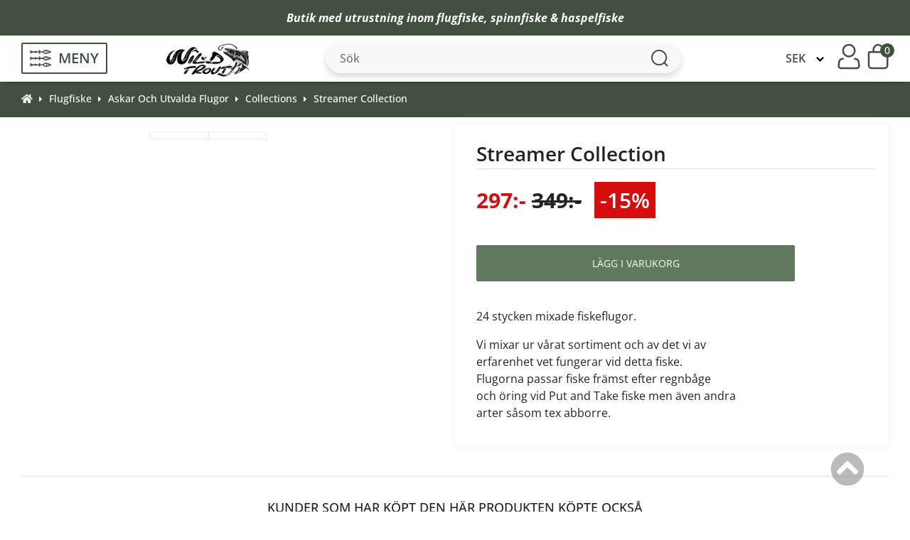

--- FILE ---
content_type: text/html; charset=iso-8859-1
request_url: https://fiskeflugor.se/streamer-collection-p-28.html
body_size: 20577
content:
<!doctype html>
<html lang="sv-se">
<head>
<meta http-equiv="Content-Type" content="text/html; charset=iso-8859-1">
<base href="https://fiskeflugor.se/">
<link rel="stylesheet" type="text/css" href="theme/parser.php?css=theme/design.css">
<link rel="stylesheet" type="text/css" href="theme/parser.php?css=header/1.css">
<link rel="stylesheet" type="text/css" href="theme/parser.php?css=column_left/3.css">
<link rel="stylesheet" type="text/css" href="theme/parser.php?css=product_info/2.css">
<link rel="stylesheet" href="css/jquery.fancybox.min.css" type="text/css" media="screen">
<meta name="viewport" content="width=device-width, initial-scale=1.0">
<title>Flugfiske flugor Streamer Collection</title>
<meta name="description" content="Vi mixar ur vårat sortiment och av det vi av 
erfarenhet vet fungerar vid detta fiske.
Flugorna passar fiske främst efter regnbåge 
och öring vid Put and Take fiske men även andra 
arter såsom tex abborre.">
<meta name="keywords" content="Wild Trout, Streamer Collection">
<meta name="robots" content="index,follow">
<meta name="revisit-after" content="5 days">
<meta name="distribution" content="global">
<meta name="expires" content="never">
<meta name="geo.position" content="59.602162;16.512312">
<meta name="geo.region" content="SE-U">
<meta name="geo.placename" content="VÃ¤sterÃ¥s">
<meta name="ICBM" content="59.602162;16.512312">
<link rel="canonical" href="https://fiskeflugor.se/streamer-collection-p-28.html" >
<script type="text/javascript" src="javascript/prototype-1.7.3.js"></script>
<script type="text/javascript" src="javascript/scriptaculous.js?load=effects,builder"></script>
<script type="text/javascript" src="javascript/product.js"></script>
  <!-- Global site tag (gtag.js) - Google Analytics -->
  <script async src="https://www.googletagmanager.com/gtag/js?id=G-Z1YW9GZ16H"></script>
  <script>
    window.dataLayer = window.dataLayer || [];
    function gtag(){dataLayer.push(arguments);}
          gtag('consent', 'default', {
        'ad_storage': 'denied',
        'ad_user_data': 'denied',
        'ad_personalization': 'denied',
        'analytics_storage': 'denied'
      });
        </script>
  
<!-- Get a Newsletter popup form -->
<script type="text/plain" data-cookiecategory="cookieconsent">
  !function(e,t,n,a,c,r){function o(){var e={a:arguments,q:[]},t=this.push(e)
  ;return"number"!=typeof t?t:o.bind(e.q)}
  e.GetanewsletterObject=c,o.q=o.q||[],e[c]=e[c]||o.bind(o.q),
  e[c].q=e[c].q||o.q,r=t.createElement(n);var i=t.getElementsByTagName(n)[0]
  ;r.async=1,
  r.src="https://cdn.getanewsletter.com/js-forms-assets/universal.js?v"+~~((new Date).getTime()/1e6),
  i.parentNode.insertBefore(r,i)}(window,document,"script",0,"gan");
  var gan_account=gan("accounts","InNlY3JldC11c2VyLWhhc2gtZm9yLTY3NTY4Ig.ovzXswjOR1jZo74ZFYdnNJSIOtM","load");
</script>
<!-- End Get a Newsletter popup form --><link rel="stylesheet" href="css/cookieconsent.css" media="print" onload="this.media='all'">
<script defer src="javascript/cookieconsent.js"></script>
<script defer src="cookieconsent-init.php?language_cc=4"></script>
<link rel="stylesheet" href="css/fontawesome.min.css">
<script src="https://fiskeflugor.se/javascript/jquery-3.7.1.min.js"></script>
<script>
j=jQuery.noConflict();
</script>

<script type="application/ld+json">
{
  "@context": "https://schema.org",
  "@type": "Store",
  "image": [
    "https://fiskeflugor.se/files/schema_org_image.jpg"
   ],
  "name": "Wild Trout SE (fiskeflugor/Improada AB)",
  "address": {
    "@type": "PostalAddress",
    "streetAddress": "Box 3017",
    "addressLocality": "V&auml;ster&aring;s",
    "postalCode": "72003",
    "addressCountry": "SE"
  },
  "url": "https://fiskeflugor.se",
  "telephone": "+46703745928",
  "priceRange": "$"
}
</script>
  <script type="application/ld+json">
  {
    "@context": "https://schema.org",
    "@type": "BreadcrumbList",
    "itemListElement": [
          {
        "@type": "ListItem",
        "position": 1,
        "name": "Flugfiske",
        "item": "https://fiskeflugor.se/flugfiske-c-1.html"
      }
      ,      {
        "@type": "ListItem",
        "position": 2,
        "name": "Askar Och Utvalda Flugor",
        "item": "https://fiskeflugor.se/flugfiske-askar-utvalda-flugor-c-1_20.html"
      }
      ,      {
        "@type": "ListItem",
        "position": 3,
        "name": "Collections",
        "item": "https://fiskeflugor.se/askar-utvalda-flugor-collections-c-1_20_22.html"
      }
      ,      {
        "@type": "ListItem",
        "position": 4,
        "name": "Streamer Collection",
        "item": "https://fiskeflugor.se/streamer-collection-p-28.html?cPath=1_20_22"
      }
          ]
  }
  </script>
  <script type="application/ld+json">
{
  "@context": "https://schema.org",
  "@type": "Organization",
  "url": "https://fiskeflugor.se",
  "logo": "https://fiskeflugor.se/files/logo/store_logo.png"
}
</script>

    <script type="application/ld+json">
    {
      "@context": "https://schema.org/",
      "@type": "Product",
      "name": "Streamer Collection",
              "image": [
          "https://fiskeflugor.se/images/Streamer_Collection_a_NEW.jpg?d=1696494042",
"https://fiskeflugor.se/product_thumb.php?img=images/Streamer_Collection_NEW.jpg&w=500&h=373"         ],
              "description": "24 stycken mixade fiskeflugor.
Vi mixar ur v&aring;rat sortiment och av det vi av erfarenhet vet fungerar vid detta fiske.Flugorna passar fiske...",
      "sku": "",
      "mpn": "",
              "brand": {
          "@type": "Brand",
          "name": "Wild Trout"
        },
              "offers": {
        "@type": "Offer",
        "url": "https://fiskeflugor.se/streamer-collection-p-28.html",
        "priceCurrency": "SEK",
        "price": 297.00,
        "availability": "https://schema.org/InStock",
        "hasMerchantReturnPolicy": {
          "@type": "MerchantReturnPolicy",
          "applicableCountry": "SE",
          "returnPolicyCategory": "https://schema.org/MerchantReturnFiniteReturnWindow",
          "merchantReturnDays": 14,
          "returnMethod": "https://schema.org/ReturnByMail",
          "returnFees": "https://schema.org/OriginalShippingFees"
        },
        "shippingDetails": {
          "@type": "OfferShippingDetails",
          "deliveryTime": {
            "@type": "ShippingDeliveryTime",
            "handlingTime": {
              "@type": "QuantitativeValue",
              "minValue": 1,
              "maxValue": 2,
              "unitCode": "DAY"
            },
            "transitTime": {
              "@type": "QuantitativeValue",
              "minValue": 1,
              "maxValue": 4,
              "unitCode": "DAY"
            }
          },
          "shippingRate": {
            "@type": "MonetaryAmount",
            "minValue": 28.75,
            "maxValue": 1000,
            "currency": "SEK"
          },
          "shippingDestination": {
            "@type": "DefinedRegion",
            "addressCountry": "SE"
          }
        }
      }
    }
    </script>
    
  <script>
  jQuery.ajax({
    type: "POST",
    url: "https://fiskeflugor.se?action=came_from",
    data: {came_from:document.referrer, php_came_from:""}
  });
  </script>
  <script type="text/javascript" src="javascript/jquery.fancybox.min.js"></script>
<script type="text/javascript" src="javascript/fly-to-cart.js"></script>
</head>
<body>
<!-- header //-->
  <script type="text/plain" data-cookiecategory="cookieconsent">
    gtag('consent', 'update', {
      'ad_storage': 'granted',
      'ad_user_data': 'granted',
      'ad_personalization': 'granted',
      'analytics_storage': 'granted'
    });

    try {
      localStorage.setItem("cookieconsentgranted", "1");
    } catch (error) {
      console.log('Error in local storage', error);
    }
  </script>
  <script type="text/plain" data-cookiecategory="cookieconsent">
  gtag('js', new Date());

  gtag('config', 'G-Z1YW9GZ16H');
</script>


<div id="fullwebpage" style="width:100%;">
<div class="webpage_blocker" style="position: fixed; width:100%; height:100%; display:none; z-index:10000;"></div>

<!-- topTable -->
<div id="topTable" style="height:100%">
      <div id="alert_banner">
        <div class="alert_banner_content">
          <p><strong>Butik med utrustning inom <a href="../flugfiske-c-1.html">flugfiske</a>, <a href="../spinnfiskehaspelfiske-c-3.html">spinnfiske &amp; haspelfiske</a></strong></p>
          <img id="close_banner_icon" src="/images/icons/close-banner.svg" alt="close-banner-icon">
        </div>
      </div>
      <div class="normal_header" id="header_wrapper">
    
<!--    <div id="logoWrapper" class="CSW">-->
      <div class="header_content">
        <div class="headerContent_columnLeft">
          <div class="menu_icon">
            <img class="fish_icon" src="/images/icons/fish-symbol.svg" alt="fish-icon">
            <p>MENY</p>
          </div>
          <a href="https://fiskeflugor.se"><img src="files/logo/store_logo.png?d=1694612791" width="161" height="66" class="logo"  alt="Wild Trout SE (fiskeflugor/Improada AB)" title="Wild Trout SE (fiskeflugor/Improada AB)"></a>          <div class="empty_block"></div>
        </div>
        <div class="headerContent_center">
            <script>

// ---- AJAX SEARCH FUNCTION ---- 
var longestSearchWord = "";
var productCounter;
var products = [];
  
setTimeout(function(){
  AJAXSearch ();
}, 1000); 
  
function AJAXSearch () {
  var keyword = "";
  var suffix = "";
  var result = "";
  var allResults = "";

  jQuery(document).ready(function() {
    
    jQuery('#quick_find').submit(function (e) {
      e.preventDefault(); 
    });
    
    
    if (products.length < 1) {
      let productsArray = JSON.parse(localStorage.getItem("products") || "[]");
      if (!jQuery.isEmptyObject(productsArray)) {
        let newDate = new Date().toISOString().split("T")[0];
        let oldDate = productsArray.date;
        console.log('New date:', newDate, 'Old date:', oldDate);
        
        if (newDate == oldDate) {
          products = productsArray.allProducts || "[]";
          console.log('Same date! Fetch products from localstorage.');
//          console.log('Fetched from localStorage:', productsArray.allProducts);
        }
      }
    }

    if(jQuery(window).width() > 800) {
      keyword = "qkeywords";
      suffix = "";
      result = "searchResult";
      allResults = "showAllSearchResults";
    } else {
      keyword = "qkeywords_mobile";
      suffix = "_mobile";
      result = "searchResultMobile";
      allResults = "showAllSearchResultsMobile";
    }

// Fetch products from the database and store in an array
    if (products.length < 3) {
      jQuery.ajax({
        type: "POST",
        url: "search_ajax_fetch.php",
        dataType: "json",
        async: false,
        success: function(data) {
          products = data;
        },
        error: function(xhr, status, error) {
  //        console.log(xhr.responseText, error);
        }
      });  
//      console.log('Fetched from database:', products);
      const setStorageDate = new Date().toISOString().split("T")[0];
      
      const productsAndDateArray = {
        allProducts: products,
        date: setStorageDate,
      }
      
      localStorage.setItem("products", JSON.stringify(productsAndDateArray));
    }

    // Perform search on keyup event in the search box
    jQuery('#' + keyword).keyup(function() {
      if(jQuery('#' + keyword).val().length >= 3 && !jQuery('#' + allResults).is(":visible")) {
        jQuery('#' + result).show();
        jQuery('.showAllresultsWrapper').show();
      } else {
        jQuery('#' + result).hide();
        jQuery('.showAllresultsWrapper').hide();
      }

      var searchValue = jQuery('#' + keyword).val().toLowerCase();
          
      if (0) {
        longestSearchWord = saveLongestWord(searchValue);
      }
      
      let word = '';
      let match_id = '';
      let clickedPageType = '';
      
      let searchResultsSpellCheck = searchWithSpellCheck(searchValue, products);
//      console.log(longestSearchWord);
      var searchResults = [];
      
      // Search through products names and meta keywords for matches
      let AJAX_SEARCH_ARTICLE_NUMBER = 0;
      let matchedProductCounter = 0;
      for (var i = 0; i < products.length; i++) {
        var name = products[i].products_name.toLowerCase();
        var metaKeywords = products[i].products_meta_keywords.toLowerCase();
        var productModel = products[i].products_model.toLowerCase();
        if (AJAX_SEARCH_ARTICLE_NUMBER) {
           if (name.indexOf(searchValue) !== -1 || metaKeywords.indexOf(searchValue) !== -1 || productModel.indexOf(searchValue) !== -1) {
            searchResults.push(products[i]);
            matchedProductCounter++;
          } 
        } else {
          if (name.indexOf(searchValue) !== -1 || metaKeywords.indexOf(searchValue) !== -1) {
            searchResults.push(products[i]);
            matchedProductCounter++;
          } 
        }
        
        if (matchedProductCounter == 250) {
          break;
        }
      }

      // Search through products categories for matches
      // Add search matches based on name first in the array, hence this second separate loop for categories
      for (var i = 0; i < products.length; i++) {
        var category = products[i].categories_name.toLowerCase();

        if (category.indexOf(searchValue) !== -1) {
          if (!searchResults.some(e => e.products_name.toLowerCase() === products[i].products_name.toLowerCase())) {
            searchResults.push(products[i]);
            matchedProductCounter++;
          }
        }
        if (matchedProductCounter == 250) {
          break;
        }
      }

      let resultArray = searchResults;

      // If user misspelled word
      if (searchResults.length == 0 && searchResultsSpellCheck.length > 0) {
        console.log('Spell check activated');
        resultArray = searchResultsSpellCheck;
      }

      // Looping through search results and identifying the categories
      var categoryArray = [];

      for (var j = 0; j < resultArray.length; j++) {
        var categoryObject = {};
        categoryObject.id = resultArray[j].categories_id;
        categoryObject.name = resultArray[j].categories_name;
        categoryObject.url = resultArray[j].categories_url;

        if (!categoryArray.some(category => category.name == resultArray[j].categories_name)) {              
          categoryArray.push(categoryObject);
        }
      }

      // Display search results
      productCounter = 0;
      var productContainer = "";
      if (result == "searchResult") {
        productContainer += '<div class="resultHeaderWrapper"><div class="emptyBox"></div><div class="resultProductsHeader">PRODUKTER</div><div class="resultCategoriesHeader">KATEGORIER</div></div>';
      }

      productContainer += '<ul>';
      for (var i = 0; i < resultArray.length; i++) {
        productCounter++;
        if (productCounter <= 5) {
            productContainer += '<li><div class="ajaxProduct">';
            
            productContainer += '<a href="' + resultArray[i].products_url + '" class="ajaxLink" data-searchWord="' + searchValue + '" data-id="' + resultArray[i].products_id + '" data-pageType="Product">';
            
            productContainer += '<div class="searchResultImg">';
            if(resultArray[i].products_image) {
              productContainer += '<img src="/images/' + resultArray[i].products_image + '" height="65"></div></a>';
            } else {
              productContainer += '<img src="/images/no_picture.jpg" height="65"></div></a>';
            }
        
            productContainer += '<a href="' + resultArray[i].products_url + '" class="ajaxLink" data-searchWord="' + searchValue + '" data-id="' + resultArray[i].products_id + '" data-pageType="Product">';
            productContainer += '<div class="searchResultName">' + resultArray[i].products_name + '</div></a>';
            if (result == "searchResult") {
              productContainer += '<a href="' + resultArray[i].categories_url + '" class="ajaxLink" data-searchWord="' + searchValue + '" data-id="' + resultArray[i].categories_id + '" data-pageType="Category""><div class="searchResultCategoryName">' + resultArray[i].categories_name + '</div></a></div></li>';
            } else {
              productContainer += '</div></li>';
            }
        }
      }
      if(productCounter > 5) {
        productContainer += '<div id="searchResultShowMore">Visa alla resultat (' + productCounter + ')</div>';
      }

      productContainer += "</ul>";
      jQuery('#' + result).html(productContainer);
      searchResult(result, suffix, allResults);

      // If user clicks "Show all results" a new popup with all results will appear                         
      var productContainerShowAll = '<div class="resultsHeader">';
      if (jQuery('#' + keyword).val().length < 3) {
        productContainerShowAll += '<h3>Sökresultat</h3>';
      } else {
        productContainerShowAll += '<h3>Sökresultat (' + productCounter + ')</h3>';
      }
      productContainerShowAll += '<div id="closeResultImg"><img src="images/icons/close-icon.svg"></div></div>';
      productContainerShowAll += '<div class="resultContainer">';
      productContainerShowAll += '<div class="categoryContainer">';
      productContainerShowAll += '<h4 class="categoryHeader">Filtrera efter kategori</h4>';
      for (var b = 0; b < categoryArray.length; b++) {
        productContainerShowAll += '<button class="categoriesResult" id="category' + categoryArray[b].id + '" data-url="' + categoryArray[b].url + '" data-name="' + categoryArray[b].name + '" data-id="' + categoryArray[b].id + '">' + categoryArray[b].name + '</button>';
      }
      productContainerShowAll += '</div>';

      productContainerShowAll += '<div class="showAllProductsContainer">';

      productContainerShowAll += '<a href="" id="goToCategory">Gå till vald kategori&nbsp&nbsp<i class="fas fa-arrow-right"></i></a>';
      productContainerShowAll += '<div class="showAllresultsWrapper">';

      for (var i = 0; i < resultArray.length; i++) {
        
        productContainerShowAll += '<a href="' + resultArray[i].products_url + '" data-searchWord="' + searchValue + '" data-id="' + resultArray[i].products_id + '" data-pageType="Product" class="showProducts category' + resultArray[i].categories_id + ' ajaxLink">';
        
        
        productContainerShowAll += '<div class="ajaxProductShowAll"><div class="searchResultImgShowAll">';
        if(resultArray[i].products_image) {
          productContainerShowAll += '<img src="/images/' + resultArray[i].products_image + '" height="65"></div>'; 
        } else {
            productContainerShowAll += '<img src="/images/no_picture.jpg" height="65"></div>';
          }

        productContainerShowAll += '<div class="searchResultNameShowAll">' + resultArray[i].products_name + '</div></div></a>';
      }

      productContainerShowAll += '</div></div></div>';
      jQuery('#' + allResults).html(productContainerShowAll);

      // Hide results if number of characters entered is less than 3                  
      if (jQuery('#' + keyword).val().length < 3 && jQuery('#' + allResults).is(":visible")) {
        jQuery('#' + allResults + ' .showAllresultsWrapper').hide();
        jQuery('#' + allResults + ' .categoriesResult').hide();
      } else if (jQuery('#' + keyword).val().length >= 3 && jQuery('#' + allResults).is(":visible")) {
        jQuery('#' + allResults + ' .categoriesResult').show();
      }
      jQuery('#closeResultImg').click(function() {
        jQuery('#tint_background').hide();
        jQuery('body').css('overflow', 'auto');
        jQuery('#header_wrapper').removeClass('scrollbar_padding');
        jQuery('.mainWrapper').removeClass('scrollbar_padding');
        jQuery('#alert_banner').removeClass('scrollbar_padding');
        jQuery('#footerWrapper').removeClass('scrollbar_padding');
        jQuery('.breadcrumbWrapper').removeClass('scrollbar_padding');
        jQuery('#' + allResults).hide();
        if (allResults == "showAllSearchResultsMobile") {
          jQuery('#header').show();
        }
      });                 

      // Hide elements that does not match with the choosen category                
      jQuery(".categoriesResult").click(function(event) { 

        if(!jQuery('#' + event.target.id).hasClass('categoryActive')) {
          jQuery('.categoryContainer .categoryActive').removeClass('categoryActive');
          jQuery('#' + event.target.id).addClass('categoryActive');
          jQuery('.showProducts').hide();
          jQuery('.' + event.target.id).show();

          jQuery('.selectedClassName').remove();
          
          let categoryUrl = jQuery('#' + event.target.id).data('url');
          let categoryName = jQuery('#' + event.target.id).data('name');
          let categoryId = jQuery('#' + event.target.id).data('id');
          
          jQuery('#' + allResults).animate({ scrollTop: 0 }, "fast");
          
          jQuery('#goToCategory').attr('data-searchWord', searchValue);
          jQuery('#goToCategory').attr('data-id', categoryId);
          jQuery('#goToCategory').attr('data-pageType', 'Category');
          jQuery('#goToCategory').attr("href", categoryUrl);
          
          jQuery('#goToCategory .fa-arrow-right').before('<p class="selectedClassName"> (' + categoryName + ')</p>');
          jQuery('#goToCategory').css('display', 'block');

        } else {
          jQuery('#' + event.target.id).removeClass('categoryActive');
          jQuery('#goToCategory').hide();
          jQuery('.showProducts').show();
          jQuery('.selectedClassName').remove();
        }
      });
    
      // Highlight text
      let searchResultName          = jQuery('.searchResultName');
      let searchResultCategoryName  = jQuery('.searchResultCategoryName');
      for (let i = 0; i < searchResultName.length; i++) {
        if (searchResultName[i].innerHTML.toLowerCase().includes(searchValue)) {
          let firstIndex = searchResultName[i].innerHTML.toLowerCase().indexOf(searchValue);
          let lastIndex = firstIndex + searchValue.length;
          let text = searchResultName[i].innerHTML;
          searchResultName[i].innerHTML = text.slice(0, firstIndex) + '<b>' + text.slice(firstIndex, lastIndex) + '</b>' + text.slice(lastIndex);
        }
        
        if (jQuery(window).width() > 980) {
          if (searchResultCategoryName[i].innerHTML.toLowerCase().includes(searchValue)) {
            let firstIndex = searchResultCategoryName[i].innerHTML.toLowerCase().indexOf(searchValue);
            let lastIndex = firstIndex + searchValue.length;
            let text = searchResultCategoryName[i].innerHTML;
            searchResultCategoryName[i].innerHTML = text.slice(0, firstIndex) + '<b>' + text.slice(firstIndex, lastIndex) + '</b>' + text.slice(lastIndex);
          }
        }
      }
    
      jQuery(".ajaxLink").click(function (word, match_id, clickedPageType) {
        word = jQuery(this).attr('data-searchWord');
        match_id = jQuery(this).attr('data-id');
        clickedPageType = jQuery(this).attr('data-pageType');
        
        if (0) {
          resetLongestSearchWord(searchValue);
          saveSearchWord(word, match_id, clickedPageType); 
        }
      });
    
      jQuery('#goToCategory').click(function (word, match_id, clickedPageType) {
        word = jQuery(this).attr('data-searchWord');
        match_id = jQuery(this).attr('data-id');
        clickedPageType = jQuery(this).attr('data-pageType');
        
        
        if (0) {
          resetLongestSearchWord(searchValue);
          saveSearchWord(word, match_id, clickedPageType);
        }
      });
    
    });
  
    function saveSearchWord (word, match_id, clickedPageType) {
            jQuery.ajax({
          type: 'POST',
          url: '/save_search_word.php',
          async: false,
          data: {
            searchWord: word,
            id: match_id,
            matches: productCounter,
            pageType: clickedPageType,
          },
          success: function(data) {
//            console.log(data);
          }
        });
          }
  
    if (0) {
      window.addEventListener('beforeunload', (event) => {
            noSearchResultAjaxCall(longestSearchWord, productCounter);
      }); 

      window.addEventListener('unload', (event) => {
          noSearchResultAjaxCall(longestSearchWord, productCounter);
      }); 
    }
  
    function noSearchResultAjaxCall (longestSearchWord, productCounter) {
              if(longestSearchWord.length >= 3) {
            jQuery.ajax({
              type: 'POST',
              url: '/no_clicked_result_ajax.php',
              async: true,
              data: {
                searchWord: longestSearchWord,
                matches: productCounter,
              },
              success: function(data) {
  //              console.log(data);
              }
          });
        }
          }  
  
    // Save longest word to catch potential non match searches 
    function saveLongestWord(searchWord) {
      if(searchWord.length > longestSearchWord.length) {
        longestSearchWord = searchWord;
      }
      return longestSearchWord;
    }
  
    // Reset longest word if user click on product (finds match)
    // Only reset longest word (potential search with no match) if longest word = search value, because then it is a search match
    function resetLongestSearchWord (searchValue) {
        if (searchValue == longestSearchWord) {
          longestSearchWord = "";
        }
    } 

    function searchWithSpellCheck(searchString, products, matchedProductCounter) {

      // List to store suggested products
      let suggestedProducts = [];
      var counter = 0;

      // Loop through each product
      for (let i = 0; i < products.length; i++) {
        let productName = products[i].products_name.toLowerCase();
        let category = products[i].categories_name.toLowerCase();
        let similarity = 0;

        // Calculate the similarity between the search string and product name
        for (let j = 0; j < searchString.length; j++) {
          if (searchString[j] == productName[j] || searchString[j] == category[j]) {
            similarity++;
          }
        }

        // If the similarity is high enough, add product to suggestedProducts
        if (similarity / searchString.length > 0.5) {
          suggestedProducts.push(products[i]);
          matchedProductCounter++;
          counter++;
        }
        
        if (matchedProductCounter == 250) {
          break;
        }
      }

      // Return the list of suggested product names
      return suggestedProducts;
    }

    function searchResult (resultDiv, formSuffix, allResults) {
      // Hides searchResult div if there is no results or if user click outside searchResult div
        if (jQuery('#' + resultDiv + ' ul').is(':empty')){
            jQuery('#' + resultDiv).hide();
        }

        if(jQuery('#' + resultDiv).css('display') == 'block') {
          document.addEventListener('click', (e) => {
            if (!document.querySelector('#' + resultDiv).contains(e.target) && !document.querySelector('#qkeywords').contains(e.target)) {
                jQuery('#' + resultDiv).hide();
                removeEventListener('click', e);
            }
          });
        }
      
      jQuery('#quick_find_mobile').submit(function(e) {
            e.preventDefault();
            let mobileSearchValue = document.getElementById('qkeywords_mobile').value;
            document.getElementById('qkeywords').value = mobileSearchValue;
            jQuery('#quick_find').submit();
          });

      // Show div with all results if user click 'show more'
        jQuery("#searchResultShowMore").click(function() {
            jQuery('#' + allResults).show();
            jQuery('#' + resultDiv).hide();
            jQuery('body').css('overflow', 'hidden');
            jQuery('#header_wrapper').addClass('scrollbar_padding');
            jQuery('.mainWrapper').addClass('scrollbar_padding');
            jQuery('#alert_banner').addClass('scrollbar_padding');
            jQuery('#footerWrapper').addClass('scrollbar_padding');
            jQuery('.breadcrumbWrapper').addClass('scrollbar_padding');
            jQuery('#tint_background').show();

            if(allResults == "showAllSearchResultsMobile") {
              jQuery('#header').hide();
              jQuery(window).scrollTop(0);
            }

            // Hides showAllSearchResults if user click outside the showAllSearchResults div 
            document.addEventListener('click', (e) => {
              if (!document.querySelector('#' + allResults).contains(e.target) && !document.querySelector("#searchResultShowMore").contains(e.target) && !document.querySelector('#' + keyword).contains(e.target)) {
                jQuery('#tint_background').hide();
                jQuery('body').css('overflow', 'auto');
                jQuery('#header_wrapper').removeClass('scrollbar_padding');
                jQuery('.mainWrapper').removeClass('scrollbar_padding');
                jQuery('#alert_banner').removeClass('scrollbar_padding');
                jQuery('#footerWrapper').removeClass('scrollbar_padding');
                jQuery('.breadcrumbWrapper').removeClass('scrollbar_padding');
                
                jQuery('#' + allResults).hide();
                
                jQuery('#header').show();
                removeEventListener('click', e);
              }
            });
        });
      }  
  });
}

		</script>
		<!-- search //-->
<form name="quick_find" id="quick_find" action="https://fiskeflugor.se/advanced_search_result.php" method="get"><input type="text" name="qkeywords" id="qkeywords"  maxlength="30" class="QuickFind" placeholder="Sök" autocomplete="off"><img class="QuickFindIcon" src="/images/icons/search-icon.png" alt="search-icon">
</form><!-- search_eof //-->
            <div id="searchResult"></div>
            <div id="showAllSearchResults"></div>
            <img id="mobile_search_icon" src="/images/icons/mobile-search-icon.svg" alt="search-icon">
            <img id="close_search_icon" src="/images/icons/close-icon.svg" alt="close-search-icon">
        </div>
        <div class="headerContent_columnRight">
          <div class="currency_select_container">
          <!-- currencies //-->
<div>
  <div>
  </div>
</div>
<div class="columnInfoBox">
  <div>
    <div><div class="columnInfoBoxContents">
  <div>
    <div class="boxText"><form name="currencies" id="currencies" action="https://fiskeflugor.se/product_info.php" method="get"><span class="custom_dropdown"><select name="currency" onChange="this.form.submit();" style="width: 100%"><option value="SEK" SELECTED>SEK</option><option value="GBP">GBP</option><option value="EUR">EUR</option><option value="DKK">DKK</option></select><input type="hidden" name="products_id" value="28"></span></form></div>
  </div>
</div>
</div>
  </div>
</div>
<!-- currencies_eof //-->
          </div>
                         <a href="https://fiskeflugor.se/login.php" class="" title="Logga in"><img id="login_icon" src="/images/icons/log-in.svg" width="32" height="37" alt="log-in-icon"></a>
                          <script>
function show_minicart() {
  if (document.getElementById("minicartshower").style.display == "block") {
    document.getElementById("minicartshower").style.display = "none";
    jQuery("#fa-shopping-cart").addClass("fa-shopping-cart-static").removeClass("fa-shopping-cart-hover");
  } else {
    document.getElementById("minicartshower").style.display = "block";
    jQuery("#fa-shopping-cart").addClass("fa-shopping-cart-hover").removeClass("fa-shopping-cart-static");
    if (jQuery(window).width() > 500) {
      jQuery(document).mouseup(function(e) {
        var cart = jQuery('#minicartshower');
        if (!cart.is(e.target)) {
          cart.hide();
        }
      });
    } 
  }
}
</script>
  <div onclick="show_minicart();" class="cart_wrapper">
  <img id="cart_icon" width="30" height="37" src="/images/icons/cart-icon.svg" alt="cart-icon">
  <img id="close_cart_icon" width="30" height="37" src="/images/icons/close-icon.svg" alt="close-cart-icon">
  <div class="cart_qty">0</div>
  <div id="minicartshower" style="display:none;">

<div class="minicart_top">
  <div>
    0     Produkter  </div>
  <div>
    <a href="https://fiskeflugor.se/shopping_cart.php">Visa varukorgen</a>
  </div>
</div>


  <div id="minicartTotal">
    <div>
      Delsumma    </div>
    <div>
      0:-    </div>
  </div>

  <div id="minicartLinks">
  <div><a href="https://fiskeflugor.se/checkout.php">Kassa</a></div>
  </div>
</div>
</div>
<!-- shopping_cart_eof //-->

        </div>
      </div>
    <script>
    jQuery(document).ready(function () {
      jQuery('#close_banner_icon').click(function () {
        jQuery('#alert_banner').slideUp();             
      });
      
      function close_menu () {
        jQuery('#tint_background').hide();
        jQuery('#menu_wrapper').hide();
        jQuery('.fish_icon').removeClass('flip');
        jQuery('#hamburger_menu').animate({width: "0px"}, function() {
          jQuery('#hamburger_menu').hide();
        });
        jQuery('.sub_category').hide();
        jQuery('.second_sub_category').hide();
        jQuery('.main_category_wrapper').show();
        jQuery('#back_to_main_menu').hide();
        jQuery('#back_to_sub_menu').hide();
        jQuery('body').css('overflow', 'auto');
        if (jQuery(window).width() > 600) {
          jQuery('#header_wrapper').removeClass('scrollbar_padding');
          jQuery('.mainWrapper').removeClass('scrollbar_padding');
          jQuery('#alert_banner').removeClass('scrollbar_padding');
          jQuery('#footerWrapper').removeClass('scrollbar_padding');
          jQuery('.breadcrumbWrapper').removeClass('scrollbar_padding');
        }
      }

      function show_menu () {
        jQuery('.fish_icon').addClass('flip');
        jQuery('#menu_wrapper').show();
        jQuery('#hamburger_menu').css('transition', '0.4s cubic-bezier(0.18, 0.89, 0.32, 1.28)');
        jQuery('#hamburger_menu').show();
        jQuery('#hamburger_menu').css('width', '350px');
        jQuery('#tint_background').show();
        jQuery('body').css('overflow', 'hidden');
        if (jQuery(window).width() > 600) {
          jQuery('#header_wrapper').addClass('scrollbar_padding');
          jQuery('.mainWrapper').addClass('scrollbar_padding');
          jQuery('#alert_banner').addClass('scrollbar_padding');
          jQuery('#footerWrapper').addClass('scrollbar_padding');
          jQuery('.breadcrumbWrapper').addClass('scrollbar_padding');
        }
      }

      jQuery('#tint_background').click(function () {
        close_menu();
      });

      jQuery('.menu_icon').click(function (e) {
        e.stopPropagation();
        if(!jQuery('#hamburger_menu').is(':visible')) {
          closeCart();
          if (jQuery(window).width() < 600) {
            closeMobileSearch();
          }
          show_menu();
         } else {
          close_menu();
         }
      });
      
      function openMobileSearch () {
        closeCart();
        close_menu();
        jQuery('#search_container').slideDown();
        jQuery('#search_container #qkeywords_mobile').focus();
        jQuery('#mobile_search_icon').hide();
        jQuery('#close_search_icon').show();
      }
      
      function closeMobileSearch () {
        jQuery('#search_container').slideUp();
        jQuery('#mobile_search_icon').show();
        jQuery('#close_search_icon').hide();
      }
      
      function openCart () {
        closeMobileSearch();
        close_menu();
        jQuery('#cart_icon').hide();
        jQuery('.cart_qty').hide();
        jQuery('#close_cart_icon').show();
      }
      
      function closeCart () {
        document.getElementById("minicartshower").style.display = "none";
        jQuery('#close_cart_icon').hide();
        jQuery('#cart_icon').show();
        jQuery('.cart_qty').show();
      }
      
      
      jQuery('#mobile_search_icon').click(function () {
        openMobileSearch();
      });
      
      jQuery('#close_search_icon').click(function () {
        closeMobileSearch();
      });
      
      if (jQuery(window).width() < 600)
      jQuery('.cart_wrapper').click(function () {
        if(jQuery('#minicartshower').is(':visible')) {
          openCart();
         } else {
          closeCart();
         }
      });
      
      jQuery('#mobile_search').submit(function (e) {
        e.preventDefault();
//        let searchWord = jQuery('#qkeywords_mobile').val();
//        jQuery('#qkeywords').val(searchWord);
//        jQuery('#quick_find').submit();
      });
      
    }); 
  </script>
    <div id="search_container" style="display: none;">
      <form name="mobile_search" id="mobile_search">
        <input type="text" name="qkeywords_mobile" id="qkeywords_mobile" class="qkeywords_mobile" placeholder="Sök" autocomplete="off">      </form>
      <div id="searchResultMobile"></div>
      <div id="showAllSearchResultsMobile"></div>
    </div>
    
    <div id="hamburger_menu" style="display: none;">
      <div id="menu_wrapper">
        <div class="main_category_wrapper">
          <div class="currency_mobile_container">
          <!-- currencies //-->
<div>
  <div>
  </div>
</div>
<div class="columnInfoBox">
  <div>
    <div><div class="columnInfoBoxContents">
  <div>
    <div class="boxText"><form name="currencies_mobile" id="currencies_mobile" action="https://fiskeflugor.se/product_info.php" method="get"><span class="custom_dropdown"><select name="currency" onChange="this.form.submit();" style="width: 100%"><option value="SEK" SELECTED>SEK</option><option value="GBP">GBP</option><option value="EUR">EUR</option><option value="DKK">DKK</option></select><input type="hidden" name="products_id" value="28"></span></form></div>
  </div>
</div>
</div>
  </div>
</div>
<!-- currencies_eof //-->
          </div>
                              <a href="https://fiskeflugor.se/flugfiske-c-1.html" class="main_category with_sub_categories1" id="topmenu1">Flugfiske<i class="fa fa-chevron-right category_arrow" style="display: none;"></i></a>

               
            <script>
                jQuery('.category_arrow').show();
                jQuery('.with_sub_categories' + 1).click(function (e) {
                    e.preventDefault();
                    jQuery('.sub_category').hide();
                    jQuery('.main_category_wrapper').hide();
                    jQuery('#header_settings_menu').hide();
                    jQuery('.sub_parent_id' + 1).show();
                    jQuery('.main_link_id' + 1).show();
                    jQuery('#back_to_main_menu').show();
                    jQuery('#back_to_main_menu').click(function (e) {
                      e.preventDefault();
                      jQuery('.sub_category').hide();
                      jQuery('.main_category_wrapper').show();
                      jQuery('#back_to_main_menu').hide();
                    });
                });

            </script>

                              <a href="https://fiskeflugor.se/flugbindning-c-10.html" class="main_category with_sub_categories10" id="topmenu10">Flugbindning<i class="fa fa-chevron-right category_arrow" style="display: none;"></i></a>

               
            <script>
                jQuery('.category_arrow').show();
                jQuery('.with_sub_categories' + 10).click(function (e) {
                    e.preventDefault();
                    jQuery('.sub_category').hide();
                    jQuery('.main_category_wrapper').hide();
                    jQuery('#header_settings_menu').hide();
                    jQuery('.sub_parent_id' + 10).show();
                    jQuery('.main_link_id' + 10).show();
                    jQuery('#back_to_main_menu').show();
                    jQuery('#back_to_main_menu').click(function (e) {
                      e.preventDefault();
                      jQuery('.sub_category').hide();
                      jQuery('.main_category_wrapper').show();
                      jQuery('#back_to_main_menu').hide();
                    });
                });

            </script>

                              <a href="https://fiskeflugor.se/spinnfiskehaspelfiske-c-3.html" class="main_category with_sub_categories3" id="topmenu3">Spinnfiske/Haspelfiske<i class="fa fa-chevron-right category_arrow" style="display: none;"></i></a>

               
            <script>
                jQuery('.category_arrow').show();
                jQuery('.with_sub_categories' + 3).click(function (e) {
                    e.preventDefault();
                    jQuery('.sub_category').hide();
                    jQuery('.main_category_wrapper').hide();
                    jQuery('#header_settings_menu').hide();
                    jQuery('.sub_parent_id' + 3).show();
                    jQuery('.main_link_id' + 3).show();
                    jQuery('#back_to_main_menu').show();
                    jQuery('#back_to_main_menu').click(function (e) {
                      e.preventDefault();
                      jQuery('.sub_category').hide();
                      jQuery('.main_category_wrapper').show();
                      jQuery('#back_to_main_menu').hide();
                    });
                });

            </script>

                              <a href="https://fiskeflugor.se/outdoor-c-299.html" class="main_category with_sub_categories299" id="topmenu299">Outdoor<i class="fa fa-chevron-right category_arrow" style="display: none;"></i></a>

               
            <script>
                jQuery('.category_arrow').show();
                jQuery('.with_sub_categories' + 299).click(function (e) {
                    e.preventDefault();
                    jQuery('.sub_category').hide();
                    jQuery('.main_category_wrapper').hide();
                    jQuery('#header_settings_menu').hide();
                    jQuery('.sub_parent_id' + 299).show();
                    jQuery('.main_link_id' + 299).show();
                    jQuery('#back_to_main_menu').show();
                    jQuery('#back_to_main_menu').click(function (e) {
                      e.preventDefault();
                      jQuery('.sub_category').hide();
                      jQuery('.main_category_wrapper').show();
                      jQuery('#back_to_main_menu').hide();
                    });
                });

            </script>

            
               <a href="https://fiskeflugor.se/specials.php" class="main_category">Fiske REA</a><a href="https://fiskeflugor.se/pages.php/page/conditions" class="main_category">Villkor</a><a href="/" id="topmenu1000" class="main_category with_sub_categories1000">Fisketips<i class="fa fa-chevron-right category_arrow" style="display: none;"></i></a>                  <script>
                      jQuery('.category_arrow').show();
                      jQuery('.with_sub_categories1000').click(function (e) {
                        e.preventDefault();
                        jQuery('.sub_category').hide();
                        jQuery('.main_category_wrapper').hide();
                        jQuery('#header_settings_menu').hide();
                        jQuery('.sub_parent_id1000').show();
                        jQuery('#back_to_main_menu').show();
                        jQuery('#back_to_main_menu').click(function (e) {
                          e.preventDefault();
                          jQuery('.sub_category').hide();
                          jQuery('.main_category_wrapper').show();
                          jQuery('#back_to_main_menu').hide();
                        });
                      });
                  </script>
                
          <div class="account_mobile_wrapper">
                           <a href="https://fiskeflugor.se/login.php" class="account_mobile_link">Logga in<img id="login_icon_mobile" src="/images/icons/log-in.svg" alt="log-in-icon"></a>
                            
          </div>
        </div>
        <div class="sub_category_wrapper">
          <div id="back_to_main_menu" style="display: none;"><i class="fa fa-chevron-left"></i>&nbsp;&nbsp;Tillbaka</div>
          <a href="/pages.php/page/21_nyheter" class="sub_category sub_parent_id1000" data-parent-id="1000" style="display: none;">Nyheter</a><a href="/pages.php/page/21_fisketips_oring_strom_flugfis" class="sub_category sub_parent_id1000" data-parent-id="1000" style="display: none;">Flugfiske efter öring i strömmande vatten</a><a href="/pages.php/page/21_fisketips_flugfiske-regnbage" class="sub_category sub_parent_id1000" data-parent-id="1000" style="display: none;">Flugfiske efter regnbåge</a><a href="/pages.php/page/21_flugfiske_efter_gadda" class="sub_category sub_parent_id1000" data-parent-id="1000" style="display: none;">Flugfiske efter gädda</a><a href="/pages.php/page/21_autumn_fly" class="sub_category sub_parent_id1000" data-parent-id="1000" style="display: none;">Flugfiske på hösten</a><a href="/pages.php/page/21_flugfiske_med_klackare" class="sub_category sub_parent_id1000" data-parent-id="1000" style="display: none;">Flugfiske med kläckare</a><a href="/pages.php/page/21_borja_med_flugfiske" class="sub_category sub_parent_id1000" data-parent-id="1000" style="display: none;">Börja Med Flugfiske.Tips för nybörjaren.</a><a href="/pages.php/page/21_flugmonster_bindbeskrivning" class="sub_category sub_parent_id1000" data-parent-id="1000" style="display: none;">Bindbeskrivningar flugmönster</a><a href="/pages.php/page/21_tavling_fiskebild_2019" class="sub_category sub_parent_id1000" data-parent-id="1000" style="display: none;">Tävling Fiskebild 2019</a>              <a href="https://fiskeflugor.se/flugfiske-c-1.html" class="main_category_link main_link_id1 sub_category" style="display: none;">Flugfiske</a>
                               <a href="https://fiskeflugor.se/flugfiske-flugfiskeset-c-1_4.html" class="sub_category sub_parent_id1 sub_id4  with_second_sub_categories4" data-parent-id="1" style="display: none;">Flugfiskeset<i class="fa fa-chevron-right category_arrow"></i></a>

                                    <script>
                    jQuery('.with_second_sub_categories' + 4).click(function (e) {
                      e.preventDefault();
                      jQuery('#back_to_main_menu').hide();
                      jQuery('.sub_category').hide();
                      jQuery('.main_category_wrapper').hide();
                      jQuery('.second_sub_id' + 4).show();
                      jQuery('.main_sub_link_id' + 4).show();
                      jQuery('#back_to_sub_menu').show();
                      jQuery('#back_to_sub_menu').click(function (e) {
                        e.preventDefault();
                        jQuery('.sub_category').hide();
                        let parentId = jQuery('.sub_id' + 4).data('parent-id');

                        jQuery('.main_link_id' + parentId).show();
                        jQuery('.sub_parent_id' + parentId).show();
                        jQuery('.second_sub_category').hide();
                        jQuery('#back_to_sub_menu').hide();
                        jQuery('#back_to_main_menu').show();
                      });
                    });
                  </script>
                                      <a href="https://fiskeflugor.se/flugfiske-askar-utvalda-flugor-c-1_20.html" class="sub_category sub_parent_id1 sub_id20  with_second_sub_categories20" data-parent-id="1" style="display: none;">Askar Och Utvalda Flugor<i class="fa fa-chevron-right category_arrow"></i></a>

                                    <script>
                    jQuery('.with_second_sub_categories' + 20).click(function (e) {
                      e.preventDefault();
                      jQuery('#back_to_main_menu').hide();
                      jQuery('.sub_category').hide();
                      jQuery('.main_category_wrapper').hide();
                      jQuery('.second_sub_id' + 20).show();
                      jQuery('.main_sub_link_id' + 20).show();
                      jQuery('#back_to_sub_menu').show();
                      jQuery('#back_to_sub_menu').click(function (e) {
                        e.preventDefault();
                        jQuery('.sub_category').hide();
                        let parentId = jQuery('.sub_id' + 20).data('parent-id');

                        jQuery('.main_link_id' + parentId).show();
                        jQuery('.sub_parent_id' + parentId).show();
                        jQuery('.second_sub_category').hide();
                        jQuery('#back_to_sub_menu').hide();
                        jQuery('#back_to_main_menu').show();
                      });
                    });
                  </script>
                                      <a href="https://fiskeflugor.se/flugfiske-fiskeflugor-c-1_12.html" class="sub_category sub_parent_id1 sub_id12  with_second_sub_categories12" data-parent-id="1" style="display: none;">Fiskeflugor<i class="fa fa-chevron-right category_arrow"></i></a>

                                    <script>
                    jQuery('.with_second_sub_categories' + 12).click(function (e) {
                      e.preventDefault();
                      jQuery('#back_to_main_menu').hide();
                      jQuery('.sub_category').hide();
                      jQuery('.main_category_wrapper').hide();
                      jQuery('.second_sub_id' + 12).show();
                      jQuery('.main_sub_link_id' + 12).show();
                      jQuery('#back_to_sub_menu').show();
                      jQuery('#back_to_sub_menu').click(function (e) {
                        e.preventDefault();
                        jQuery('.sub_category').hide();
                        let parentId = jQuery('.sub_id' + 12).data('parent-id');

                        jQuery('.main_link_id' + parentId).show();
                        jQuery('.sub_parent_id' + parentId).show();
                        jQuery('.second_sub_category').hide();
                        jQuery('#back_to_sub_menu').hide();
                        jQuery('#back_to_main_menu').show();
                      });
                    });
                  </script>
                                      <a href="https://fiskeflugor.se/flugfiske-pack-fiskeflugor-c-1_250.html" class="sub_category sub_parent_id1 sub_id250  with_second_sub_categories250" data-parent-id="1" style="display: none;">6-pack Fiskeflugor<i class="fa fa-chevron-right category_arrow"></i></a>

                                    <script>
                    jQuery('.with_second_sub_categories' + 250).click(function (e) {
                      e.preventDefault();
                      jQuery('#back_to_main_menu').hide();
                      jQuery('.sub_category').hide();
                      jQuery('.main_category_wrapper').hide();
                      jQuery('.second_sub_id' + 250).show();
                      jQuery('.main_sub_link_id' + 250).show();
                      jQuery('#back_to_sub_menu').show();
                      jQuery('#back_to_sub_menu').click(function (e) {
                        e.preventDefault();
                        jQuery('.sub_category').hide();
                        let parentId = jQuery('.sub_id' + 250).data('parent-id');

                        jQuery('.main_link_id' + parentId).show();
                        jQuery('.sub_parent_id' + parentId).show();
                        jQuery('.second_sub_category').hide();
                        jQuery('#back_to_sub_menu').hide();
                        jQuery('#back_to_main_menu').show();
                      });
                    });
                  </script>
                                      <a href="https://fiskeflugor.se/flugfiske-fiskeflugor-made-sweden-c-1_17.html" class="sub_category sub_parent_id1 sub_id17  with_second_sub_categories17" data-parent-id="1" style="display: none;">Fiskeflugor MS Made In Sweden<i class="fa fa-chevron-right category_arrow"></i></a>

                                    <script>
                    jQuery('.with_second_sub_categories' + 17).click(function (e) {
                      e.preventDefault();
                      jQuery('#back_to_main_menu').hide();
                      jQuery('.sub_category').hide();
                      jQuery('.main_category_wrapper').hide();
                      jQuery('.second_sub_id' + 17).show();
                      jQuery('.main_sub_link_id' + 17).show();
                      jQuery('#back_to_sub_menu').show();
                      jQuery('#back_to_sub_menu').click(function (e) {
                        e.preventDefault();
                        jQuery('.sub_category').hide();
                        let parentId = jQuery('.sub_id' + 17).data('parent-id');

                        jQuery('.main_link_id' + parentId).show();
                        jQuery('.sub_parent_id' + parentId).show();
                        jQuery('.second_sub_category').hide();
                        jQuery('#back_to_sub_menu').hide();
                        jQuery('#back_to_main_menu').show();
                      });
                    });
                  </script>
                                      <a href="https://fiskeflugor.se/flugfiske-hullinglosa-flugor-c-1_291.html" class="sub_category sub_parent_id1 sub_id291  with_second_sub_categories291" data-parent-id="1" style="display: none;">Hullinglösa Flugor<i class="fa fa-chevron-right category_arrow"></i></a>

                                    <script>
                    jQuery('.with_second_sub_categories' + 291).click(function (e) {
                      e.preventDefault();
                      jQuery('#back_to_main_menu').hide();
                      jQuery('.sub_category').hide();
                      jQuery('.main_category_wrapper').hide();
                      jQuery('.second_sub_id' + 291).show();
                      jQuery('.main_sub_link_id' + 291).show();
                      jQuery('#back_to_sub_menu').show();
                      jQuery('#back_to_sub_menu').click(function (e) {
                        e.preventDefault();
                        jQuery('.sub_category').hide();
                        let parentId = jQuery('.sub_id' + 291).data('parent-id');

                        jQuery('.main_link_id' + parentId).show();
                        jQuery('.sub_parent_id' + parentId).show();
                        jQuery('.second_sub_category').hide();
                        jQuery('#back_to_sub_menu').hide();
                        jQuery('#back_to_main_menu').show();
                      });
                    });
                  </script>
                                      <a href="https://fiskeflugor.se/flugfiske-pack-fiskeflugor-c-1_162.html" class="sub_category sub_parent_id1 sub_id162  with_second_sub_categories162" data-parent-id="1" style="display: none;">12-pack Fiskeflugor<i class="fa fa-chevron-right category_arrow"></i></a>

                                    <script>
                    jQuery('.with_second_sub_categories' + 162).click(function (e) {
                      e.preventDefault();
                      jQuery('#back_to_main_menu').hide();
                      jQuery('.sub_category').hide();
                      jQuery('.main_category_wrapper').hide();
                      jQuery('.second_sub_id' + 162).show();
                      jQuery('.main_sub_link_id' + 162).show();
                      jQuery('#back_to_sub_menu').show();
                      jQuery('#back_to_sub_menu').click(function (e) {
                        e.preventDefault();
                        jQuery('.sub_category').hide();
                        let parentId = jQuery('.sub_id' + 162).data('parent-id');

                        jQuery('.main_link_id' + parentId).show();
                        jQuery('.sub_parent_id' + parentId).show();
                        jQuery('.second_sub_category').hide();
                        jQuery('#back_to_sub_menu').hide();
                        jQuery('#back_to_main_menu').show();
                      });
                    });
                  </script>
                                      <a href="https://fiskeflugor.se/flugfiske-pack-fiskeflugor-c-1_318.html" class="sub_category sub_parent_id1 sub_id318  with_second_sub_categories318" data-parent-id="1" style="display: none;">50-Pack Fiskeflugor<i class="fa fa-chevron-right category_arrow"></i></a>

                                    <script>
                    jQuery('.with_second_sub_categories' + 318).click(function (e) {
                      e.preventDefault();
                      jQuery('#back_to_main_menu').hide();
                      jQuery('.sub_category').hide();
                      jQuery('.main_category_wrapper').hide();
                      jQuery('.second_sub_id' + 318).show();
                      jQuery('.main_sub_link_id' + 318).show();
                      jQuery('#back_to_sub_menu').show();
                      jQuery('#back_to_sub_menu').click(function (e) {
                        e.preventDefault();
                        jQuery('.sub_category').hide();
                        let parentId = jQuery('.sub_id' + 318).data('parent-id');

                        jQuery('.main_link_id' + parentId).show();
                        jQuery('.sub_parent_id' + parentId).show();
                        jQuery('.second_sub_category').hide();
                        jQuery('#back_to_sub_menu').hide();
                        jQuery('#back_to_main_menu').show();
                      });
                    });
                  </script>
                                      <a href="https://fiskeflugor.se/flugfiske-flugaskar-c-1_219.html" class="sub_category sub_parent_id1 sub_id219" style="display: none;">Flugaskar</a>
                                    <script>
                    jQuery('.with_second_sub_categories' + 219).click(function (e) {
                      e.preventDefault();
                      jQuery('#back_to_main_menu').hide();
                      jQuery('.sub_category').hide();
                      jQuery('.main_category_wrapper').hide();
                      jQuery('.second_sub_id' + 219).show();
                      jQuery('.main_sub_link_id' + 219).show();
                      jQuery('#back_to_sub_menu').show();
                      jQuery('#back_to_sub_menu').click(function (e) {
                        e.preventDefault();
                        jQuery('.sub_category').hide();
                        let parentId = jQuery('.sub_id' + 219).data('parent-id');

                        jQuery('.main_link_id' + parentId).show();
                        jQuery('.sub_parent_id' + parentId).show();
                        jQuery('.second_sub_category').hide();
                        jQuery('#back_to_sub_menu').hide();
                        jQuery('#back_to_main_menu').show();
                      });
                    });
                  </script>
                                      <a href="https://fiskeflugor.se/flugfiske-fluglina-c-1_16.html" class="sub_category sub_parent_id1 sub_id16  with_second_sub_categories16" data-parent-id="1" style="display: none;">Fluglina<i class="fa fa-chevron-right category_arrow"></i></a>

                                    <script>
                    jQuery('.with_second_sub_categories' + 16).click(function (e) {
                      e.preventDefault();
                      jQuery('#back_to_main_menu').hide();
                      jQuery('.sub_category').hide();
                      jQuery('.main_category_wrapper').hide();
                      jQuery('.second_sub_id' + 16).show();
                      jQuery('.main_sub_link_id' + 16).show();
                      jQuery('#back_to_sub_menu').show();
                      jQuery('#back_to_sub_menu').click(function (e) {
                        e.preventDefault();
                        jQuery('.sub_category').hide();
                        let parentId = jQuery('.sub_id' + 16).data('parent-id');

                        jQuery('.main_link_id' + parentId).show();
                        jQuery('.sub_parent_id' + parentId).show();
                        jQuery('.second_sub_category').hide();
                        jQuery('#back_to_sub_menu').hide();
                        jQuery('#back_to_main_menu').show();
                      });
                    });
                  </script>
                                      <a href="https://fiskeflugor.se/flugfiske-flugrulle-c-1_14.html" class="sub_category sub_parent_id1 sub_id14  with_second_sub_categories14" data-parent-id="1" style="display: none;">Flugrulle<i class="fa fa-chevron-right category_arrow"></i></a>

                                    <script>
                    jQuery('.with_second_sub_categories' + 14).click(function (e) {
                      e.preventDefault();
                      jQuery('#back_to_main_menu').hide();
                      jQuery('.sub_category').hide();
                      jQuery('.main_category_wrapper').hide();
                      jQuery('.second_sub_id' + 14).show();
                      jQuery('.main_sub_link_id' + 14).show();
                      jQuery('#back_to_sub_menu').show();
                      jQuery('#back_to_sub_menu').click(function (e) {
                        e.preventDefault();
                        jQuery('.sub_category').hide();
                        let parentId = jQuery('.sub_id' + 14).data('parent-id');

                        jQuery('.main_link_id' + parentId).show();
                        jQuery('.sub_parent_id' + parentId).show();
                        jQuery('.second_sub_category').hide();
                        jQuery('#back_to_sub_menu').hide();
                        jQuery('#back_to_main_menu').show();
                      });
                    });
                  </script>
                                      <a href="https://fiskeflugor.se/flugfiske-flugspo-c-1_15.html" class="sub_category sub_parent_id1 sub_id15  with_second_sub_categories15" data-parent-id="1" style="display: none;">Flugspö<i class="fa fa-chevron-right category_arrow"></i></a>

                                    <script>
                    jQuery('.with_second_sub_categories' + 15).click(function (e) {
                      e.preventDefault();
                      jQuery('#back_to_main_menu').hide();
                      jQuery('.sub_category').hide();
                      jQuery('.main_category_wrapper').hide();
                      jQuery('.second_sub_id' + 15).show();
                      jQuery('.main_sub_link_id' + 15).show();
                      jQuery('#back_to_sub_menu').show();
                      jQuery('#back_to_sub_menu').click(function (e) {
                        e.preventDefault();
                        jQuery('.sub_category').hide();
                        let parentId = jQuery('.sub_id' + 15).data('parent-id');

                        jQuery('.main_link_id' + parentId).show();
                        jQuery('.sub_parent_id' + parentId).show();
                        jQuery('.second_sub_category').hide();
                        jQuery('#back_to_sub_menu').hide();
                        jQuery('#back_to_main_menu').show();
                      });
                    });
                  </script>
                                      <a href="https://fiskeflugor.se/flugfiske-flytmedel-c-1_221.html" class="sub_category sub_parent_id1 sub_id221" style="display: none;">Flytmedel mm</a>
                                    <script>
                    jQuery('.with_second_sub_categories' + 221).click(function (e) {
                      e.preventDefault();
                      jQuery('#back_to_main_menu').hide();
                      jQuery('.sub_category').hide();
                      jQuery('.main_category_wrapper').hide();
                      jQuery('.second_sub_id' + 221).show();
                      jQuery('.main_sub_link_id' + 221).show();
                      jQuery('#back_to_sub_menu').show();
                      jQuery('#back_to_sub_menu').click(function (e) {
                        e.preventDefault();
                        jQuery('.sub_category').hide();
                        let parentId = jQuery('.sub_id' + 221).data('parent-id');

                        jQuery('.main_link_id' + parentId).show();
                        jQuery('.sub_parent_id' + parentId).show();
                        jQuery('.second_sub_category').hide();
                        jQuery('#back_to_sub_menu').hide();
                        jQuery('#back_to_main_menu').show();
                      });
                    });
                  </script>
                                      <a href="https://fiskeflugor.se/flugfiske-havar-c-1_220.html" class="sub_category sub_parent_id1 sub_id220" style="display: none;">Håvar</a>
                                    <script>
                    jQuery('.with_second_sub_categories' + 220).click(function (e) {
                      e.preventDefault();
                      jQuery('#back_to_main_menu').hide();
                      jQuery('.sub_category').hide();
                      jQuery('.main_category_wrapper').hide();
                      jQuery('.second_sub_id' + 220).show();
                      jQuery('.main_sub_link_id' + 220).show();
                      jQuery('#back_to_sub_menu').show();
                      jQuery('#back_to_sub_menu').click(function (e) {
                        e.preventDefault();
                        jQuery('.sub_category').hide();
                        let parentId = jQuery('.sub_id' + 220).data('parent-id');

                        jQuery('.main_link_id' + parentId).show();
                        jQuery('.sub_parent_id' + parentId).show();
                        jQuery('.second_sub_category').hide();
                        jQuery('#back_to_sub_menu').hide();
                        jQuery('#back_to_main_menu').show();
                      });
                    });
                  </script>
                                      <a href="https://fiskeflugor.se/flugfiske-verktyg-tillbehor-flugfiske-c-1_224.html" class="sub_category sub_parent_id1 sub_id224" style="display: none;">Verktyg & Tillbehör Flugfiske</a>
                                    <script>
                    jQuery('.with_second_sub_categories' + 224).click(function (e) {
                      e.preventDefault();
                      jQuery('#back_to_main_menu').hide();
                      jQuery('.sub_category').hide();
                      jQuery('.main_category_wrapper').hide();
                      jQuery('.second_sub_id' + 224).show();
                      jQuery('.main_sub_link_id' + 224).show();
                      jQuery('#back_to_sub_menu').show();
                      jQuery('#back_to_sub_menu').click(function (e) {
                        e.preventDefault();
                        jQuery('.sub_category').hide();
                        let parentId = jQuery('.sub_id' + 224).data('parent-id');

                        jQuery('.main_link_id' + parentId).show();
                        jQuery('.sub_parent_id' + parentId).show();
                        jQuery('.second_sub_category').hide();
                        jQuery('#back_to_sub_menu').hide();
                        jQuery('#back_to_main_menu').show();
                      });
                    });
                  </script>
                                      <a href="https://fiskeflugor.se/flugfiske-fiskevastar-jackor-c-1_222.html" class="sub_category sub_parent_id1 sub_id222" style="display: none;">Fiskevästar, jackor och mer</a>
                                    <script>
                    jQuery('.with_second_sub_categories' + 222).click(function (e) {
                      e.preventDefault();
                      jQuery('#back_to_main_menu').hide();
                      jQuery('.sub_category').hide();
                      jQuery('.main_category_wrapper').hide();
                      jQuery('.second_sub_id' + 222).show();
                      jQuery('.main_sub_link_id' + 222).show();
                      jQuery('#back_to_sub_menu').show();
                      jQuery('#back_to_sub_menu').click(function (e) {
                        e.preventDefault();
                        jQuery('.sub_category').hide();
                        let parentId = jQuery('.sub_id' + 222).data('parent-id');

                        jQuery('.main_link_id' + parentId).show();
                        jQuery('.sub_parent_id' + parentId).show();
                        jQuery('.second_sub_category').hide();
                        jQuery('#back_to_sub_menu').hide();
                        jQuery('#back_to_main_menu').show();
                      });
                    });
                  </script>
                                      <a href="https://fiskeflugor.se/flugfiske-kladerhuvud-hander-fotter-c-1_305.html" class="sub_category sub_parent_id1 sub_id305" style="display: none;">Kläder/Huvud Händer & Fötter</a>
                                    <script>
                    jQuery('.with_second_sub_categories' + 305).click(function (e) {
                      e.preventDefault();
                      jQuery('#back_to_main_menu').hide();
                      jQuery('.sub_category').hide();
                      jQuery('.main_category_wrapper').hide();
                      jQuery('.second_sub_id' + 305).show();
                      jQuery('.main_sub_link_id' + 305).show();
                      jQuery('#back_to_sub_menu').show();
                      jQuery('#back_to_sub_menu').click(function (e) {
                        e.preventDefault();
                        jQuery('.sub_category').hide();
                        let parentId = jQuery('.sub_id' + 305).data('parent-id');

                        jQuery('.main_link_id' + parentId).show();
                        jQuery('.sub_parent_id' + parentId).show();
                        jQuery('.second_sub_category').hide();
                        jQuery('#back_to_sub_menu').hide();
                        jQuery('#back_to_main_menu').show();
                      });
                    });
                  </script>
                                      <a href="https://fiskeflugor.se/flugfiske-vadarutrustning-c-1_215.html" class="sub_category sub_parent_id1 sub_id215" style="display: none;">Vadarutrustning</a>
                                    <script>
                    jQuery('.with_second_sub_categories' + 215).click(function (e) {
                      e.preventDefault();
                      jQuery('#back_to_main_menu').hide();
                      jQuery('.sub_category').hide();
                      jQuery('.main_category_wrapper').hide();
                      jQuery('.second_sub_id' + 215).show();
                      jQuery('.main_sub_link_id' + 215).show();
                      jQuery('#back_to_sub_menu').show();
                      jQuery('#back_to_sub_menu').click(function (e) {
                        e.preventDefault();
                        jQuery('.sub_category').hide();
                        let parentId = jQuery('.sub_id' + 215).data('parent-id');

                        jQuery('.main_link_id' + parentId).show();
                        jQuery('.sub_parent_id' + parentId).show();
                        jQuery('.second_sub_category').hide();
                        jQuery('#back_to_sub_menu').hide();
                        jQuery('#back_to_main_menu').show();
                      });
                    });
                  </script>
                                      <a href="https://fiskeflugor.se/flugfiske-vaskorbackpack-c-1_223.html" class="sub_category sub_parent_id1 sub_id223" style="display: none;">Väskor/Backpack mm</a>
                                    <script>
                    jQuery('.with_second_sub_categories' + 223).click(function (e) {
                      e.preventDefault();
                      jQuery('#back_to_main_menu').hide();
                      jQuery('.sub_category').hide();
                      jQuery('.main_category_wrapper').hide();
                      jQuery('.second_sub_id' + 223).show();
                      jQuery('.main_sub_link_id' + 223).show();
                      jQuery('#back_to_sub_menu').show();
                      jQuery('#back_to_sub_menu').click(function (e) {
                        e.preventDefault();
                        jQuery('.sub_category').hide();
                        let parentId = jQuery('.sub_id' + 223).data('parent-id');

                        jQuery('.main_link_id' + parentId).show();
                        jQuery('.sub_parent_id' + parentId).show();
                        jQuery('.second_sub_category').hide();
                        jQuery('#back_to_sub_menu').hide();
                        jQuery('#back_to_main_menu').show();
                      });
                    });
                  </script>
                                      <a href="https://fiskeflugor.se/flugfiske-fiskeglasogon-c-1_241.html" class="sub_category sub_parent_id1 sub_id241" style="display: none;">Fiskeglasögon</a>
                                    <script>
                    jQuery('.with_second_sub_categories' + 241).click(function (e) {
                      e.preventDefault();
                      jQuery('#back_to_main_menu').hide();
                      jQuery('.sub_category').hide();
                      jQuery('.main_category_wrapper').hide();
                      jQuery('.second_sub_id' + 241).show();
                      jQuery('.main_sub_link_id' + 241).show();
                      jQuery('#back_to_sub_menu').show();
                      jQuery('#back_to_sub_menu').click(function (e) {
                        e.preventDefault();
                        jQuery('.sub_category').hide();
                        let parentId = jQuery('.sub_id' + 241).data('parent-id');

                        jQuery('.main_link_id' + parentId).show();
                        jQuery('.sub_parent_id' + parentId).show();
                        jQuery('.second_sub_category').hide();
                        jQuery('#back_to_sub_menu').hide();
                        jQuery('#back_to_main_menu').show();
                      });
                    });
                  </script>
                                      <a href="https://fiskeflugor.se/flugfiske-spotuber-flugspon-c-1_258.html" class="sub_category sub_parent_id1 sub_id258" style="display: none;">Spötuber Flugspön</a>
                                    <script>
                    jQuery('.with_second_sub_categories' + 258).click(function (e) {
                      e.preventDefault();
                      jQuery('#back_to_main_menu').hide();
                      jQuery('.sub_category').hide();
                      jQuery('.main_category_wrapper').hide();
                      jQuery('.second_sub_id' + 258).show();
                      jQuery('.main_sub_link_id' + 258).show();
                      jQuery('#back_to_sub_menu').show();
                      jQuery('#back_to_sub_menu').click(function (e) {
                        e.preventDefault();
                        jQuery('.sub_category').hide();
                        let parentId = jQuery('.sub_id' + 258).data('parent-id');

                        jQuery('.main_link_id' + parentId).show();
                        jQuery('.sub_parent_id' + parentId).show();
                        jQuery('.second_sub_category').hide();
                        jQuery('#back_to_sub_menu').hide();
                        jQuery('#back_to_main_menu').show();
                      });
                    });
                  </script>
                                <a href="https://fiskeflugor.se/flugbindning-c-10.html" class="main_category_link main_link_id10 sub_category" style="display: none;">Flugbindning</a>
                               <a href="https://fiskeflugor.se/flugbindning-balsa-foam-kroppar-c-10_255.html" class="sub_category sub_parent_id10 sub_id255" style="display: none;">Balsa & Foam kroppar mm</a>
                                    <script>
                    jQuery('.with_second_sub_categories' + 255).click(function (e) {
                      e.preventDefault();
                      jQuery('#back_to_main_menu').hide();
                      jQuery('.sub_category').hide();
                      jQuery('.main_category_wrapper').hide();
                      jQuery('.second_sub_id' + 255).show();
                      jQuery('.main_sub_link_id' + 255).show();
                      jQuery('#back_to_sub_menu').show();
                      jQuery('#back_to_sub_menu').click(function (e) {
                        e.preventDefault();
                        jQuery('.sub_category').hide();
                        let parentId = jQuery('.sub_id' + 255).data('parent-id');

                        jQuery('.main_link_id' + parentId).show();
                        jQuery('.sub_parent_id' + parentId).show();
                        jQuery('.second_sub_category').hide();
                        jQuery('#back_to_sub_menu').hide();
                        jQuery('#back_to_main_menu').show();
                      });
                    });
                  </script>
                                      <a href="https://fiskeflugor.se/flugbindning-vingar-stjartar-c-10_106.html" class="sub_category sub_parent_id10 sub_id106" style="display: none;">Ben Vingar Stjärtar</a>
                                    <script>
                    jQuery('.with_second_sub_categories' + 106).click(function (e) {
                      e.preventDefault();
                      jQuery('#back_to_main_menu').hide();
                      jQuery('.sub_category').hide();
                      jQuery('.main_category_wrapper').hide();
                      jQuery('.second_sub_id' + 106).show();
                      jQuery('.main_sub_link_id' + 106).show();
                      jQuery('#back_to_sub_menu').show();
                      jQuery('#back_to_sub_menu').click(function (e) {
                        e.preventDefault();
                        jQuery('.sub_category').hide();
                        let parentId = jQuery('.sub_id' + 106).data('parent-id');

                        jQuery('.main_link_id' + parentId).show();
                        jQuery('.sub_parent_id' + parentId).show();
                        jQuery('.second_sub_category').hide();
                        jQuery('#back_to_sub_menu').hide();
                        jQuery('#back_to_main_menu').show();
                      });
                    });
                  </script>
                                      <a href="https://fiskeflugor.se/flugbindning-bocker-c-10_329.html" class="sub_category sub_parent_id10 sub_id329" style="display: none;">Böcker</a>
                                    <script>
                    jQuery('.with_second_sub_categories' + 329).click(function (e) {
                      e.preventDefault();
                      jQuery('#back_to_main_menu').hide();
                      jQuery('.sub_category').hide();
                      jQuery('.main_category_wrapper').hide();
                      jQuery('.second_sub_id' + 329).show();
                      jQuery('.main_sub_link_id' + 329).show();
                      jQuery('#back_to_sub_menu').show();
                      jQuery('#back_to_sub_menu').click(function (e) {
                        e.preventDefault();
                        jQuery('.sub_category').hide();
                        let parentId = jQuery('.sub_id' + 329).data('parent-id');

                        jQuery('.main_link_id' + parentId).show();
                        jQuery('.sub_parent_id' + parentId).show();
                        jQuery('.second_sub_category').hide();
                        jQuery('#back_to_sub_menu').hide();
                        jQuery('#back_to_main_menu').show();
                      });
                    });
                  </script>
                                      <a href="https://fiskeflugor.se/flugbindning-dubbing-c-10_152.html" class="sub_category sub_parent_id10 sub_id152" style="display: none;">Dubbing</a>
                                    <script>
                    jQuery('.with_second_sub_categories' + 152).click(function (e) {
                      e.preventDefault();
                      jQuery('#back_to_main_menu').hide();
                      jQuery('.sub_category').hide();
                      jQuery('.main_category_wrapper').hide();
                      jQuery('.second_sub_id' + 152).show();
                      jQuery('.main_sub_link_id' + 152).show();
                      jQuery('#back_to_sub_menu').show();
                      jQuery('#back_to_sub_menu').click(function (e) {
                        e.preventDefault();
                        jQuery('.sub_category').hide();
                        let parentId = jQuery('.sub_id' + 152).data('parent-id');

                        jQuery('.main_link_id' + parentId).show();
                        jQuery('.sub_parent_id' + parentId).show();
                        jQuery('.second_sub_category').hide();
                        jQuery('#back_to_sub_menu').hide();
                        jQuery('#back_to_main_menu').show();
                      });
                    });
                  </script>
                                      <a href="https://fiskeflugor.se/flugbindning-fjader-c-10_170.html" class="sub_category sub_parent_id10 sub_id170" style="display: none;">Fjäder</a>
                                    <script>
                    jQuery('.with_second_sub_categories' + 170).click(function (e) {
                      e.preventDefault();
                      jQuery('#back_to_main_menu').hide();
                      jQuery('.sub_category').hide();
                      jQuery('.main_category_wrapper').hide();
                      jQuery('.second_sub_id' + 170).show();
                      jQuery('.main_sub_link_id' + 170).show();
                      jQuery('#back_to_sub_menu').show();
                      jQuery('#back_to_sub_menu').click(function (e) {
                        e.preventDefault();
                        jQuery('.sub_category').hide();
                        let parentId = jQuery('.sub_id' + 170).data('parent-id');

                        jQuery('.main_link_id' + parentId).show();
                        jQuery('.sub_parent_id' + parentId).show();
                        jQuery('.second_sub_category').hide();
                        jQuery('#back_to_sub_menu').hide();
                        jQuery('#back_to_main_menu').show();
                      });
                    });
                  </script>
                                      <a href="https://fiskeflugor.se/flugbindning-flash-c-10_90.html" class="sub_category sub_parent_id10 sub_id90" style="display: none;">Flash</a>
                                    <script>
                    jQuery('.with_second_sub_categories' + 90).click(function (e) {
                      e.preventDefault();
                      jQuery('#back_to_main_menu').hide();
                      jQuery('.sub_category').hide();
                      jQuery('.main_category_wrapper').hide();
                      jQuery('.second_sub_id' + 90).show();
                      jQuery('.main_sub_link_id' + 90).show();
                      jQuery('#back_to_sub_menu').show();
                      jQuery('#back_to_sub_menu').click(function (e) {
                        e.preventDefault();
                        jQuery('.sub_category').hide();
                        let parentId = jQuery('.sub_id' + 90).data('parent-id');

                        jQuery('.main_link_id' + parentId).show();
                        jQuery('.sub_parent_id' + parentId).show();
                        jQuery('.second_sub_category').hide();
                        jQuery('#back_to_sub_menu').hide();
                        jQuery('#back_to_main_menu').show();
                      });
                    });
                  </script>
                                      <a href="https://fiskeflugor.se/flugbindning-flugbindnings-c-10_282.html" class="sub_category sub_parent_id10 sub_id282" style="display: none;">Flugbindnings Set</a>
                                    <script>
                    jQuery('.with_second_sub_categories' + 282).click(function (e) {
                      e.preventDefault();
                      jQuery('#back_to_main_menu').hide();
                      jQuery('.sub_category').hide();
                      jQuery('.main_category_wrapper').hide();
                      jQuery('.second_sub_id' + 282).show();
                      jQuery('.main_sub_link_id' + 282).show();
                      jQuery('#back_to_sub_menu').show();
                      jQuery('#back_to_sub_menu').click(function (e) {
                        e.preventDefault();
                        jQuery('.sub_category').hide();
                        let parentId = jQuery('.sub_id' + 282).data('parent-id');

                        jQuery('.main_link_id' + parentId).show();
                        jQuery('.sub_parent_id' + parentId).show();
                        jQuery('.second_sub_category').hide();
                        jQuery('#back_to_sub_menu').hide();
                        jQuery('#back_to_main_menu').show();
                      });
                    });
                  </script>
                                      <a href="https://fiskeflugor.se/flugbindning-flugkrok-wild-trout-c-10_88.html" class="sub_category sub_parent_id10 sub_id88" style="display: none;">Flugkrok  Wild Trout</a>
                                    <script>
                    jQuery('.with_second_sub_categories' + 88).click(function (e) {
                      e.preventDefault();
                      jQuery('#back_to_main_menu').hide();
                      jQuery('.sub_category').hide();
                      jQuery('.main_category_wrapper').hide();
                      jQuery('.second_sub_id' + 88).show();
                      jQuery('.main_sub_link_id' + 88).show();
                      jQuery('#back_to_sub_menu').show();
                      jQuery('#back_to_sub_menu').click(function (e) {
                        e.preventDefault();
                        jQuery('.sub_category').hide();
                        let parentId = jQuery('.sub_id' + 88).data('parent-id');

                        jQuery('.main_link_id' + parentId).show();
                        jQuery('.sub_parent_id' + parentId).show();
                        jQuery('.second_sub_category').hide();
                        jQuery('#back_to_sub_menu').hide();
                        jQuery('#back_to_main_menu').show();
                      });
                    });
                  </script>
                                      <a href="https://fiskeflugor.se/flugbindning-flugkrok-daiichi-c-10_297.html" class="sub_category sub_parent_id10 sub_id297" style="display: none;">Flugkrok Daiichi</a>
                                    <script>
                    jQuery('.with_second_sub_categories' + 297).click(function (e) {
                      e.preventDefault();
                      jQuery('#back_to_main_menu').hide();
                      jQuery('.sub_category').hide();
                      jQuery('.main_category_wrapper').hide();
                      jQuery('.second_sub_id' + 297).show();
                      jQuery('.main_sub_link_id' + 297).show();
                      jQuery('#back_to_sub_menu').show();
                      jQuery('#back_to_sub_menu').click(function (e) {
                        e.preventDefault();
                        jQuery('.sub_category').hide();
                        let parentId = jQuery('.sub_id' + 297).data('parent-id');

                        jQuery('.main_link_id' + parentId).show();
                        jQuery('.sub_parent_id' + parentId).show();
                        jQuery('.second_sub_category').hide();
                        jQuery('#back_to_sub_menu').hide();
                        jQuery('#back_to_main_menu').show();
                      });
                    });
                  </script>
                                      <a href="https://fiskeflugor.se/flugbindning-flugkrok-hends-c-10_298.html" class="sub_category sub_parent_id10 sub_id298" style="display: none;">Flugkrok Hends</a>
                                    <script>
                    jQuery('.with_second_sub_categories' + 298).click(function (e) {
                      e.preventDefault();
                      jQuery('#back_to_main_menu').hide();
                      jQuery('.sub_category').hide();
                      jQuery('.main_category_wrapper').hide();
                      jQuery('.second_sub_id' + 298).show();
                      jQuery('.main_sub_link_id' + 298).show();
                      jQuery('#back_to_sub_menu').show();
                      jQuery('#back_to_sub_menu').click(function (e) {
                        e.preventDefault();
                        jQuery('.sub_category').hide();
                        let parentId = jQuery('.sub_id' + 298).data('parent-id');

                        jQuery('.main_link_id' + parentId).show();
                        jQuery('.sub_parent_id' + parentId).show();
                        jQuery('.second_sub_category').hide();
                        jQuery('#back_to_sub_menu').hide();
                        jQuery('#back_to_main_menu').show();
                      });
                    });
                  </script>
                                      <a href="https://fiskeflugor.se/flugbindning-flugkrok-hullinglos-c-10_259.html" class="sub_category sub_parent_id10 sub_id259" style="display: none;">Flugkrok Hullinglös</a>
                                    <script>
                    jQuery('.with_second_sub_categories' + 259).click(function (e) {
                      e.preventDefault();
                      jQuery('#back_to_main_menu').hide();
                      jQuery('.sub_category').hide();
                      jQuery('.main_category_wrapper').hide();
                      jQuery('.second_sub_id' + 259).show();
                      jQuery('.main_sub_link_id' + 259).show();
                      jQuery('#back_to_sub_menu').show();
                      jQuery('#back_to_sub_menu').click(function (e) {
                        e.preventDefault();
                        jQuery('.sub_category').hide();
                        let parentId = jQuery('.sub_id' + 259).data('parent-id');

                        jQuery('.main_link_id' + parentId).show();
                        jQuery('.sub_parent_id' + parentId).show();
                        jQuery('.second_sub_category').hide();
                        jQuery('#back_to_sub_menu').hide();
                        jQuery('#back_to_main_menu').show();
                      });
                    });
                  </script>
                                      <a href="https://fiskeflugor.se/flugbindning-flugkrok-tiemco-c-10_310.html" class="sub_category sub_parent_id10 sub_id310" style="display: none;">Flugkrok Tiemco</a>
                                    <script>
                    jQuery('.with_second_sub_categories' + 310).click(function (e) {
                      e.preventDefault();
                      jQuery('#back_to_main_menu').hide();
                      jQuery('.sub_category').hide();
                      jQuery('.main_category_wrapper').hide();
                      jQuery('.second_sub_id' + 310).show();
                      jQuery('.main_sub_link_id' + 310).show();
                      jQuery('#back_to_sub_menu').show();
                      jQuery('#back_to_sub_menu').click(function (e) {
                        e.preventDefault();
                        jQuery('.sub_category').hide();
                        let parentId = jQuery('.sub_id' + 310).data('parent-id');

                        jQuery('.main_link_id' + parentId).show();
                        jQuery('.sub_parent_id' + parentId).show();
                        jQuery('.second_sub_category').hide();
                        jQuery('#back_to_sub_menu').hide();
                        jQuery('#back_to_main_menu').show();
                      });
                    });
                  </script>
                                      <a href="https://fiskeflugor.se/flugbindning-foam-c-10_156.html" class="sub_category sub_parent_id10 sub_id156" style="display: none;">Foam</a>
                                    <script>
                    jQuery('.with_second_sub_categories' + 156).click(function (e) {
                      e.preventDefault();
                      jQuery('#back_to_main_menu').hide();
                      jQuery('.sub_category').hide();
                      jQuery('.main_category_wrapper').hide();
                      jQuery('.second_sub_id' + 156).show();
                      jQuery('.main_sub_link_id' + 156).show();
                      jQuery('#back_to_sub_menu').show();
                      jQuery('#back_to_sub_menu').click(function (e) {
                        e.preventDefault();
                        jQuery('.sub_category').hide();
                        let parentId = jQuery('.sub_id' + 156).data('parent-id');

                        jQuery('.main_link_id' + parentId).show();
                        jQuery('.sub_parent_id' + parentId).show();
                        jQuery('.second_sub_category').hide();
                        jQuery('#back_to_sub_menu').hide();
                        jQuery('#back_to_main_menu').show();
                      });
                    });
                  </script>
                                      <a href="https://fiskeflugor.se/flugbindning-fargning-fjader-c-10_321.html" class="sub_category sub_parent_id10 sub_id321" style="display: none;">Färgning Hår & Fjäder</a>
                                    <script>
                    jQuery('.with_second_sub_categories' + 321).click(function (e) {
                      e.preventDefault();
                      jQuery('#back_to_main_menu').hide();
                      jQuery('.sub_category').hide();
                      jQuery('.main_category_wrapper').hide();
                      jQuery('.second_sub_id' + 321).show();
                      jQuery('.main_sub_link_id' + 321).show();
                      jQuery('#back_to_sub_menu').show();
                      jQuery('#back_to_sub_menu').click(function (e) {
                        e.preventDefault();
                        jQuery('.sub_category').hide();
                        let parentId = jQuery('.sub_id' + 321).data('parent-id');

                        jQuery('.main_link_id' + parentId).show();
                        jQuery('.sub_parent_id' + parentId).show();
                        jQuery('.second_sub_category').hide();
                        jQuery('#back_to_sub_menu').hide();
                        jQuery('#back_to_main_menu').show();
                      });
                    });
                  </script>
                                      <a href="https://fiskeflugor.se/flugbindning-gadda-predator-c-10_296.html" class="sub_category sub_parent_id10 sub_id296" style="display: none;">Gädda / Predator</a>
                                    <script>
                    jQuery('.with_second_sub_categories' + 296).click(function (e) {
                      e.preventDefault();
                      jQuery('#back_to_main_menu').hide();
                      jQuery('.sub_category').hide();
                      jQuery('.main_category_wrapper').hide();
                      jQuery('.second_sub_id' + 296).show();
                      jQuery('.main_sub_link_id' + 296).show();
                      jQuery('#back_to_sub_menu').show();
                      jQuery('#back_to_sub_menu').click(function (e) {
                        e.preventDefault();
                        jQuery('.sub_category').hide();
                        let parentId = jQuery('.sub_id' + 296).data('parent-id');

                        jQuery('.main_link_id' + parentId).show();
                        jQuery('.sub_parent_id' + parentId).show();
                        jQuery('.second_sub_category').hide();
                        jQuery('#back_to_sub_menu').hide();
                        jQuery('#back_to_main_menu').show();
                      });
                    });
                  </script>
                                      <a href="https://fiskeflugor.se/flugbindning-huvud-conebeadhantel-c-10_89.html" class="sub_category sub_parent_id10 sub_id89" style="display: none;">Huvud Cone/Bead/Hantel</a>
                                    <script>
                    jQuery('.with_second_sub_categories' + 89).click(function (e) {
                      e.preventDefault();
                      jQuery('#back_to_main_menu').hide();
                      jQuery('.sub_category').hide();
                      jQuery('.main_category_wrapper').hide();
                      jQuery('.second_sub_id' + 89).show();
                      jQuery('.main_sub_link_id' + 89).show();
                      jQuery('#back_to_sub_menu').show();
                      jQuery('#back_to_sub_menu').click(function (e) {
                        e.preventDefault();
                        jQuery('.sub_category').hide();
                        let parentId = jQuery('.sub_id' + 89).data('parent-id');

                        jQuery('.main_link_id' + parentId).show();
                        jQuery('.sub_parent_id' + parentId).show();
                        jQuery('.second_sub_category').hide();
                        jQuery('#back_to_sub_menu').hide();
                        jQuery('#back_to_main_menu').show();
                      });
                    });
                  </script>
                                      <a href="https://fiskeflugor.se/flugbindning-har-c-10_137.html" class="sub_category sub_parent_id10 sub_id137" style="display: none;">Hår</a>
                                    <script>
                    jQuery('.with_second_sub_categories' + 137).click(function (e) {
                      e.preventDefault();
                      jQuery('#back_to_main_menu').hide();
                      jQuery('.sub_category').hide();
                      jQuery('.main_category_wrapper').hide();
                      jQuery('.second_sub_id' + 137).show();
                      jQuery('.main_sub_link_id' + 137).show();
                      jQuery('#back_to_sub_menu').show();
                      jQuery('#back_to_sub_menu').click(function (e) {
                        e.preventDefault();
                        jQuery('.sub_category').hide();
                        let parentId = jQuery('.sub_id' + 137).data('parent-id');

                        jQuery('.main_link_id' + parentId).show();
                        jQuery('.sub_parent_id' + parentId).show();
                        jQuery('.second_sub_category').hide();
                        jQuery('#back_to_sub_menu').hide();
                        jQuery('#back_to_main_menu').show();
                      });
                    });
                  </script>
                                      <a href="https://fiskeflugor.se/flugbindning-syntetiskt-c-10_151.html" class="sub_category sub_parent_id10 sub_id151" style="display: none;">Hår Syntetiskt</a>
                                    <script>
                    jQuery('.with_second_sub_categories' + 151).click(function (e) {
                      e.preventDefault();
                      jQuery('#back_to_main_menu').hide();
                      jQuery('.sub_category').hide();
                      jQuery('.main_category_wrapper').hide();
                      jQuery('.second_sub_id' + 151).show();
                      jQuery('.main_sub_link_id' + 151).show();
                      jQuery('#back_to_sub_menu').show();
                      jQuery('#back_to_sub_menu').click(function (e) {
                        e.preventDefault();
                        jQuery('.sub_category').hide();
                        let parentId = jQuery('.sub_id' + 151).data('parent-id');

                        jQuery('.main_link_id' + parentId).show();
                        jQuery('.sub_parent_id' + parentId).show();
                        jQuery('.second_sub_category').hide();
                        jQuery('#back_to_sub_menu').hide();
                        jQuery('#back_to_main_menu').show();
                      });
                    });
                  </script>
                                      <a href="https://fiskeflugor.se/flugbindning-kroppsmaterial-c-10_160.html" class="sub_category sub_parent_id10 sub_id160" style="display: none;">Kroppsmaterial</a>
                                    <script>
                    jQuery('.with_second_sub_categories' + 160).click(function (e) {
                      e.preventDefault();
                      jQuery('#back_to_main_menu').hide();
                      jQuery('.sub_category').hide();
                      jQuery('.main_category_wrapper').hide();
                      jQuery('.second_sub_id' + 160).show();
                      jQuery('.main_sub_link_id' + 160).show();
                      jQuery('#back_to_sub_menu').show();
                      jQuery('#back_to_sub_menu').click(function (e) {
                        e.preventDefault();
                        jQuery('.sub_category').hide();
                        let parentId = jQuery('.sub_id' + 160).data('parent-id');

                        jQuery('.main_link_id' + parentId).show();
                        jQuery('.sub_parent_id' + parentId).show();
                        jQuery('.second_sub_category').hide();
                        jQuery('#back_to_sub_menu').hide();
                        jQuery('#back_to_main_menu').show();
                      });
                    });
                  </script>
                                      <a href="https://fiskeflugor.se/flugbindning-lacklim-c-10_183.html" class="sub_category sub_parent_id10 sub_id183" style="display: none;">Lack/Lim mm</a>
                                    <script>
                    jQuery('.with_second_sub_categories' + 183).click(function (e) {
                      e.preventDefault();
                      jQuery('#back_to_main_menu').hide();
                      jQuery('.sub_category').hide();
                      jQuery('.main_category_wrapper').hide();
                      jQuery('.second_sub_id' + 183).show();
                      jQuery('.main_sub_link_id' + 183).show();
                      jQuery('#back_to_sub_menu').show();
                      jQuery('#back_to_sub_menu').click(function (e) {
                        e.preventDefault();
                        jQuery('.sub_category').hide();
                        let parentId = jQuery('.sub_id' + 183).data('parent-id');

                        jQuery('.main_link_id' + parentId).show();
                        jQuery('.sub_parent_id' + parentId).show();
                        jQuery('.second_sub_category').hide();
                        jQuery('#back_to_sub_menu').hide();
                        jQuery('#back_to_main_menu').show();
                      });
                    });
                  </script>
                                      <a href="https://fiskeflugor.se/flugbindning-nackar-sadlar-c-10_311.html" class="sub_category sub_parent_id10 sub_id311" style="display: none;">Nackar & Sadlar</a>
                                    <script>
                    jQuery('.with_second_sub_categories' + 311).click(function (e) {
                      e.preventDefault();
                      jQuery('#back_to_main_menu').hide();
                      jQuery('.sub_category').hide();
                      jQuery('.main_category_wrapper').hide();
                      jQuery('.second_sub_id' + 311).show();
                      jQuery('.main_sub_link_id' + 311).show();
                      jQuery('#back_to_sub_menu').show();
                      jQuery('#back_to_sub_menu').click(function (e) {
                        e.preventDefault();
                        jQuery('.sub_category').hide();
                        let parentId = jQuery('.sub_id' + 311).data('parent-id');

                        jQuery('.main_link_id' + parentId).show();
                        jQuery('.sub_parent_id' + parentId).show();
                        jQuery('.second_sub_category').hide();
                        jQuery('#back_to_sub_menu').hide();
                        jQuery('#back_to_main_menu').show();
                      });
                    });
                  </script>
                                      <a href="https://fiskeflugor.se/flugbindning-semi-realistiska-material-c-10_227.html" class="sub_category sub_parent_id10 sub_id227" style="display: none;">Semi Realistiska Material</a>
                                    <script>
                    jQuery('.with_second_sub_categories' + 227).click(function (e) {
                      e.preventDefault();
                      jQuery('#back_to_main_menu').hide();
                      jQuery('.sub_category').hide();
                      jQuery('.main_category_wrapper').hide();
                      jQuery('.second_sub_id' + 227).show();
                      jQuery('.main_sub_link_id' + 227).show();
                      jQuery('#back_to_sub_menu').show();
                      jQuery('#back_to_sub_menu').click(function (e) {
                        e.preventDefault();
                        jQuery('.sub_category').hide();
                        let parentId = jQuery('.sub_id' + 227).data('parent-id');

                        jQuery('.main_link_id' + parentId).show();
                        jQuery('.sub_parent_id' + parentId).show();
                        jQuery('.second_sub_category').hide();
                        jQuery('#back_to_sub_menu').hide();
                        jQuery('#back_to_main_menu').show();
                      });
                    });
                  </script>
                                      <a href="https://fiskeflugor.se/flugbindning-stad-c-10_139.html" class="sub_category sub_parent_id10 sub_id139" style="display: none;">Städ</a>
                                    <script>
                    jQuery('.with_second_sub_categories' + 139).click(function (e) {
                      e.preventDefault();
                      jQuery('#back_to_main_menu').hide();
                      jQuery('.sub_category').hide();
                      jQuery('.main_category_wrapper').hide();
                      jQuery('.second_sub_id' + 139).show();
                      jQuery('.main_sub_link_id' + 139).show();
                      jQuery('#back_to_sub_menu').show();
                      jQuery('#back_to_sub_menu').click(function (e) {
                        e.preventDefault();
                        jQuery('.sub_category').hide();
                        let parentId = jQuery('.sub_id' + 139).data('parent-id');

                        jQuery('.main_link_id' + parentId).show();
                        jQuery('.sub_parent_id' + parentId).show();
                        jQuery('.second_sub_category').hide();
                        jQuery('#back_to_sub_menu').hide();
                        jQuery('#back_to_main_menu').show();
                      });
                    });
                  </script>
                                      <a href="https://fiskeflugor.se/flugbindning-trad-tinsel-c-10_138.html" class="sub_category sub_parent_id10 sub_id138" style="display: none;">Tråd Tinsel mm</a>
                                    <script>
                    jQuery('.with_second_sub_categories' + 138).click(function (e) {
                      e.preventDefault();
                      jQuery('#back_to_main_menu').hide();
                      jQuery('.sub_category').hide();
                      jQuery('.main_category_wrapper').hide();
                      jQuery('.second_sub_id' + 138).show();
                      jQuery('.main_sub_link_id' + 138).show();
                      jQuery('#back_to_sub_menu').show();
                      jQuery('#back_to_sub_menu').click(function (e) {
                        e.preventDefault();
                        jQuery('.sub_category').hide();
                        let parentId = jQuery('.sub_id' + 138).data('parent-id');

                        jQuery('.main_link_id' + parentId).show();
                        jQuery('.sub_parent_id' + parentId).show();
                        jQuery('.second_sub_category').hide();
                        jQuery('#back_to_sub_menu').hide();
                        jQuery('#back_to_main_menu').show();
                      });
                    });
                  </script>
                                      <a href="https://fiskeflugor.se/flugbindning-tuber-tillbehor-c-10_143.html" class="sub_category sub_parent_id10 sub_id143" style="display: none;">Tuber Och Tillbehör</a>
                                    <script>
                    jQuery('.with_second_sub_categories' + 143).click(function (e) {
                      e.preventDefault();
                      jQuery('#back_to_main_menu').hide();
                      jQuery('.sub_category').hide();
                      jQuery('.main_category_wrapper').hide();
                      jQuery('.second_sub_id' + 143).show();
                      jQuery('.main_sub_link_id' + 143).show();
                      jQuery('#back_to_sub_menu').show();
                      jQuery('#back_to_sub_menu').click(function (e) {
                        e.preventDefault();
                        jQuery('.sub_category').hide();
                        let parentId = jQuery('.sub_id' + 143).data('parent-id');

                        jQuery('.main_link_id' + parentId).show();
                        jQuery('.sub_parent_id' + parentId).show();
                        jQuery('.second_sub_category').hide();
                        jQuery('#back_to_sub_menu').hide();
                        jQuery('#back_to_main_menu').show();
                      });
                    });
                  </script>
                                      <a href="https://fiskeflugor.se/flugbindning-verktyg-c-10_178.html" class="sub_category sub_parent_id10 sub_id178" style="display: none;">Verktyg</a>
                                    <script>
                    jQuery('.with_second_sub_categories' + 178).click(function (e) {
                      e.preventDefault();
                      jQuery('#back_to_main_menu').hide();
                      jQuery('.sub_category').hide();
                      jQuery('.main_category_wrapper').hide();
                      jQuery('.second_sub_id' + 178).show();
                      jQuery('.main_sub_link_id' + 178).show();
                      jQuery('#back_to_sub_menu').show();
                      jQuery('#back_to_sub_menu').click(function (e) {
                        e.preventDefault();
                        jQuery('.sub_category').hide();
                        let parentId = jQuery('.sub_id' + 178).data('parent-id');

                        jQuery('.main_link_id' + parentId).show();
                        jQuery('.sub_parent_id' + parentId).show();
                        jQuery('.second_sub_category').hide();
                        jQuery('#back_to_sub_menu').hide();
                        jQuery('#back_to_main_menu').show();
                      });
                    });
                  </script>
                                      <a href="https://fiskeflugor.se/flugbindning-ogon-c-10_161.html" class="sub_category sub_parent_id10 sub_id161" style="display: none;">Ögon</a>
                                    <script>
                    jQuery('.with_second_sub_categories' + 161).click(function (e) {
                      e.preventDefault();
                      jQuery('#back_to_main_menu').hide();
                      jQuery('.sub_category').hide();
                      jQuery('.main_category_wrapper').hide();
                      jQuery('.second_sub_id' + 161).show();
                      jQuery('.main_sub_link_id' + 161).show();
                      jQuery('#back_to_sub_menu').show();
                      jQuery('#back_to_sub_menu').click(function (e) {
                        e.preventDefault();
                        jQuery('.sub_category').hide();
                        let parentId = jQuery('.sub_id' + 161).data('parent-id');

                        jQuery('.main_link_id' + parentId).show();
                        jQuery('.sub_parent_id' + parentId).show();
                        jQuery('.second_sub_category').hide();
                        jQuery('#back_to_sub_menu').hide();
                        jQuery('#back_to_main_menu').show();
                      });
                    });
                  </script>
                                <a href="https://fiskeflugor.se/spinnfiskehaspelfiske-c-3.html" class="main_category_link main_link_id3 sub_category" style="display: none;">Spinnfiske/Haspelfiske</a>
                               <a href="https://fiskeflugor.se/spinnfiskehaspelfiske-bombarda-kastfloten-c-3_286.html" class="sub_category sub_parent_id3 sub_id286" style="display: none;">Bombarda Kastflöten</a>
                                    <script>
                    jQuery('.with_second_sub_categories' + 286).click(function (e) {
                      e.preventDefault();
                      jQuery('#back_to_main_menu').hide();
                      jQuery('.sub_category').hide();
                      jQuery('.main_category_wrapper').hide();
                      jQuery('.second_sub_id' + 286).show();
                      jQuery('.main_sub_link_id' + 286).show();
                      jQuery('#back_to_sub_menu').show();
                      jQuery('#back_to_sub_menu').click(function (e) {
                        e.preventDefault();
                        jQuery('.sub_category').hide();
                        let parentId = jQuery('.sub_id' + 286).data('parent-id');

                        jQuery('.main_link_id' + parentId).show();
                        jQuery('.sub_parent_id' + parentId).show();
                        jQuery('.second_sub_category').hide();
                        jQuery('#back_to_sub_menu').hide();
                        jQuery('#back_to_main_menu').show();
                      });
                    });
                  </script>
                                      <a href="https://fiskeflugor.se/spinnfiskehaspelfiske-fiskehavar-c-3_216.html" class="sub_category sub_parent_id3 sub_id216" style="display: none;">Fiskehåvar</a>
                                    <script>
                    jQuery('.with_second_sub_categories' + 216).click(function (e) {
                      e.preventDefault();
                      jQuery('#back_to_main_menu').hide();
                      jQuery('.sub_category').hide();
                      jQuery('.main_category_wrapper').hide();
                      jQuery('.second_sub_id' + 216).show();
                      jQuery('.main_sub_link_id' + 216).show();
                      jQuery('#back_to_sub_menu').show();
                      jQuery('#back_to_sub_menu').click(function (e) {
                        e.preventDefault();
                        jQuery('.sub_category').hide();
                        let parentId = jQuery('.sub_id' + 216).data('parent-id');

                        jQuery('.main_link_id' + parentId).show();
                        jQuery('.sub_parent_id' + parentId).show();
                        jQuery('.second_sub_category').hide();
                        jQuery('#back_to_sub_menu').hide();
                        jQuery('#back_to_main_menu').show();
                      });
                    });
                  </script>
                                      <a href="https://fiskeflugor.se/spinnfiskehaspelfiske-fiskeset-komplett-wild-trout-c-3_68.html" class="sub_category sub_parent_id3 sub_id68" style="display: none;">Fiskeset Komplett Wild Trout</a>
                                    <script>
                    jQuery('.with_second_sub_categories' + 68).click(function (e) {
                      e.preventDefault();
                      jQuery('#back_to_main_menu').hide();
                      jQuery('.sub_category').hide();
                      jQuery('.main_category_wrapper').hide();
                      jQuery('.second_sub_id' + 68).show();
                      jQuery('.main_sub_link_id' + 68).show();
                      jQuery('#back_to_sub_menu').show();
                      jQuery('#back_to_sub_menu').click(function (e) {
                        e.preventDefault();
                        jQuery('.sub_category').hide();
                        let parentId = jQuery('.sub_id' + 68).data('parent-id');

                        jQuery('.main_link_id' + parentId).show();
                        jQuery('.sub_parent_id' + parentId).show();
                        jQuery('.second_sub_category').hide();
                        jQuery('#back_to_sub_menu').hide();
                        jQuery('#back_to_main_menu').show();
                      });
                    });
                  </script>
                                      <a href="https://fiskeflugor.se/spinnfiskehaspelfiske-fiskeset-sporulle-c-3_49.html" class="sub_category sub_parent_id3 sub_id49" style="display: none;">Fiskeset Spö+Rulle</a>
                                    <script>
                    jQuery('.with_second_sub_categories' + 49).click(function (e) {
                      e.preventDefault();
                      jQuery('#back_to_main_menu').hide();
                      jQuery('.sub_category').hide();
                      jQuery('.main_category_wrapper').hide();
                      jQuery('.second_sub_id' + 49).show();
                      jQuery('.main_sub_link_id' + 49).show();
                      jQuery('#back_to_sub_menu').show();
                      jQuery('#back_to_sub_menu').click(function (e) {
                        e.preventDefault();
                        jQuery('.sub_category').hide();
                        let parentId = jQuery('.sub_id' + 49).data('parent-id');

                        jQuery('.main_link_id' + parentId).show();
                        jQuery('.sub_parent_id' + parentId).show();
                        jQuery('.second_sub_category').hide();
                        jQuery('#back_to_sub_menu').hide();
                        jQuery('#back_to_main_menu').show();
                      });
                    });
                  </script>
                                      <a href="https://fiskeflugor.se/spinnfiskehaspelfiske-fiskeset-teleskop-c-3_126.html" class="sub_category sub_parent_id3 sub_id126" style="display: none;">Fiskeset Teleskop</a>
                                    <script>
                    jQuery('.with_second_sub_categories' + 126).click(function (e) {
                      e.preventDefault();
                      jQuery('#back_to_main_menu').hide();
                      jQuery('.sub_category').hide();
                      jQuery('.main_category_wrapper').hide();
                      jQuery('.second_sub_id' + 126).show();
                      jQuery('.main_sub_link_id' + 126).show();
                      jQuery('#back_to_sub_menu').show();
                      jQuery('#back_to_sub_menu').click(function (e) {
                        e.preventDefault();
                        jQuery('.sub_category').hide();
                        let parentId = jQuery('.sub_id' + 126).data('parent-id');

                        jQuery('.main_link_id' + parentId).show();
                        jQuery('.sub_parent_id' + parentId).show();
                        jQuery('.second_sub_category').hide();
                        jQuery('#back_to_sub_menu').hide();
                        jQuery('#back_to_main_menu').show();
                      });
                    });
                  </script>
                                      <a href="https://fiskeflugor.se/spinnfiskehaspelfiske-fiskeset-c-3_96.html" class="sub_category sub_parent_id3 sub_id96" style="display: none;">Fiskeset UL</a>
                                    <script>
                    jQuery('.with_second_sub_categories' + 96).click(function (e) {
                      e.preventDefault();
                      jQuery('#back_to_main_menu').hide();
                      jQuery('.sub_category').hide();
                      jQuery('.main_category_wrapper').hide();
                      jQuery('.second_sub_id' + 96).show();
                      jQuery('.main_sub_link_id' + 96).show();
                      jQuery('#back_to_sub_menu').show();
                      jQuery('#back_to_sub_menu').click(function (e) {
                        e.preventDefault();
                        jQuery('.sub_category').hide();
                        let parentId = jQuery('.sub_id' + 96).data('parent-id');

                        jQuery('.main_link_id' + parentId).show();
                        jQuery('.sub_parent_id' + parentId).show();
                        jQuery('.second_sub_category').hide();
                        jQuery('#back_to_sub_menu').hide();
                        jQuery('#back_to_main_menu').show();
                      });
                    });
                  </script>
                                      <a href="https://fiskeflugor.se/spinnfiskehaspelfiske-haspelrullar-c-3_67.html" class="sub_category sub_parent_id3 sub_id67" style="display: none;">Haspelrullar</a>
                                    <script>
                    jQuery('.with_second_sub_categories' + 67).click(function (e) {
                      e.preventDefault();
                      jQuery('#back_to_main_menu').hide();
                      jQuery('.sub_category').hide();
                      jQuery('.main_category_wrapper').hide();
                      jQuery('.second_sub_id' + 67).show();
                      jQuery('.main_sub_link_id' + 67).show();
                      jQuery('#back_to_sub_menu').show();
                      jQuery('#back_to_sub_menu').click(function (e) {
                        e.preventDefault();
                        jQuery('.sub_category').hide();
                        let parentId = jQuery('.sub_id' + 67).data('parent-id');

                        jQuery('.main_link_id' + parentId).show();
                        jQuery('.sub_parent_id' + parentId).show();
                        jQuery('.second_sub_category').hide();
                        jQuery('#back_to_sub_menu').hide();
                        jQuery('#back_to_main_menu').show();
                      });
                    });
                  </script>
                                      <a href="https://fiskeflugor.se/spinnfiskehaspelfiske-haspelspon-c-3_92.html" class="sub_category sub_parent_id3 sub_id92" style="display: none;">Haspelspön</a>
                                    <script>
                    jQuery('.with_second_sub_categories' + 92).click(function (e) {
                      e.preventDefault();
                      jQuery('#back_to_main_menu').hide();
                      jQuery('.sub_category').hide();
                      jQuery('.main_category_wrapper').hide();
                      jQuery('.second_sub_id' + 92).show();
                      jQuery('.main_sub_link_id' + 92).show();
                      jQuery('#back_to_sub_menu').show();
                      jQuery('#back_to_sub_menu').click(function (e) {
                        e.preventDefault();
                        jQuery('.sub_category').hide();
                        let parentId = jQuery('.sub_id' + 92).data('parent-id');

                        jQuery('.main_link_id' + parentId).show();
                        jQuery('.sub_parent_id' + parentId).show();
                        jQuery('.second_sub_category').hide();
                        jQuery('#back_to_sub_menu').hide();
                        jQuery('#back_to_main_menu').show();
                      });
                    });
                  </script>
                                      <a href="https://fiskeflugor.se/spinnfiskehaspelfiske-haspelspon-reservdelar-c-3_158.html" class="sub_category sub_parent_id3 sub_id158" style="display: none;">Haspelspön Reservdelar</a>
                                    <script>
                    jQuery('.with_second_sub_categories' + 158).click(function (e) {
                      e.preventDefault();
                      jQuery('#back_to_main_menu').hide();
                      jQuery('.sub_category').hide();
                      jQuery('.main_category_wrapper').hide();
                      jQuery('.second_sub_id' + 158).show();
                      jQuery('.main_sub_link_id' + 158).show();
                      jQuery('#back_to_sub_menu').show();
                      jQuery('#back_to_sub_menu').click(function (e) {
                        e.preventDefault();
                        jQuery('.sub_category').hide();
                        let parentId = jQuery('.sub_id' + 158).data('parent-id');

                        jQuery('.main_link_id' + parentId).show();
                        jQuery('.sub_parent_id' + parentId).show();
                        jQuery('.second_sub_category').hide();
                        jQuery('#back_to_sub_menu').hide();
                        jQuery('#back_to_main_menu').show();
                      });
                    });
                  </script>
                                      <a href="https://fiskeflugor.se/spinnfiskehaspelfiske-knivar-c-3_260.html" class="sub_category sub_parent_id3 sub_id260" style="display: none;">Knivar</a>
                                    <script>
                    jQuery('.with_second_sub_categories' + 260).click(function (e) {
                      e.preventDefault();
                      jQuery('#back_to_main_menu').hide();
                      jQuery('.sub_category').hide();
                      jQuery('.main_category_wrapper').hide();
                      jQuery('.second_sub_id' + 260).show();
                      jQuery('.main_sub_link_id' + 260).show();
                      jQuery('#back_to_sub_menu').show();
                      jQuery('#back_to_sub_menu').click(function (e) {
                        e.preventDefault();
                        jQuery('.sub_category').hide();
                        let parentId = jQuery('.sub_id' + 260).data('parent-id');

                        jQuery('.main_link_id' + parentId).show();
                        jQuery('.sub_parent_id' + parentId).show();
                        jQuery('.second_sub_category').hide();
                        jQuery('#back_to_sub_menu').hide();
                        jQuery('#back_to_main_menu').show();
                      });
                    });
                  </script>
                                      <a href="https://fiskeflugor.se/spinnfiskehaspelfiske-krokar-c-3_148.html" class="sub_category sub_parent_id3 sub_id148" style="display: none;">Krokar</a>
                                    <script>
                    jQuery('.with_second_sub_categories' + 148).click(function (e) {
                      e.preventDefault();
                      jQuery('#back_to_main_menu').hide();
                      jQuery('.sub_category').hide();
                      jQuery('.main_category_wrapper').hide();
                      jQuery('.second_sub_id' + 148).show();
                      jQuery('.main_sub_link_id' + 148).show();
                      jQuery('#back_to_sub_menu').show();
                      jQuery('#back_to_sub_menu').click(function (e) {
                        e.preventDefault();
                        jQuery('.sub_category').hide();
                        let parentId = jQuery('.sub_id' + 148).data('parent-id');

                        jQuery('.main_link_id' + parentId).show();
                        jQuery('.sub_parent_id' + parentId).show();
                        jQuery('.second_sub_category').hide();
                        jQuery('#back_to_sub_menu').hide();
                        jQuery('#back_to_main_menu').show();
                      });
                    });
                  </script>
                                      <a href="https://fiskeflugor.se/spinnfiskehaspelfiske-linor-flatade-c-3_73.html" class="sub_category sub_parent_id3 sub_id73" style="display: none;">Linor Flätade</a>
                                    <script>
                    jQuery('.with_second_sub_categories' + 73).click(function (e) {
                      e.preventDefault();
                      jQuery('#back_to_main_menu').hide();
                      jQuery('.sub_category').hide();
                      jQuery('.main_category_wrapper').hide();
                      jQuery('.second_sub_id' + 73).show();
                      jQuery('.main_sub_link_id' + 73).show();
                      jQuery('#back_to_sub_menu').show();
                      jQuery('#back_to_sub_menu').click(function (e) {
                        e.preventDefault();
                        jQuery('.sub_category').hide();
                        let parentId = jQuery('.sub_id' + 73).data('parent-id');

                        jQuery('.main_link_id' + parentId).show();
                        jQuery('.sub_parent_id' + parentId).show();
                        jQuery('.second_sub_category').hide();
                        jQuery('#back_to_sub_menu').hide();
                        jQuery('#back_to_main_menu').show();
                      });
                    });
                  </script>
                                      <a href="https://fiskeflugor.se/spinnfiskehaspelfiske-linor-nylon-c-3_94.html" class="sub_category sub_parent_id3 sub_id94" style="display: none;">Linor Nylon</a>
                                    <script>
                    jQuery('.with_second_sub_categories' + 94).click(function (e) {
                      e.preventDefault();
                      jQuery('#back_to_main_menu').hide();
                      jQuery('.sub_category').hide();
                      jQuery('.main_category_wrapper').hide();
                      jQuery('.second_sub_id' + 94).show();
                      jQuery('.main_sub_link_id' + 94).show();
                      jQuery('#back_to_sub_menu').show();
                      jQuery('#back_to_sub_menu').click(function (e) {
                        e.preventDefault();
                        jQuery('.sub_category').hide();
                        let parentId = jQuery('.sub_id' + 94).data('parent-id');

                        jQuery('.main_link_id' + parentId).show();
                        jQuery('.sub_parent_id' + parentId).show();
                        jQuery('.second_sub_category').hide();
                        jQuery('#back_to_sub_menu').hide();
                        jQuery('#back_to_main_menu').show();
                      });
                    });
                  </script>
                                      <a href="https://fiskeflugor.se/spinnfiskehaspelfiske-mask-maggot-raka-c-3_202.html" class="sub_category sub_parent_id3 sub_id202" style="display: none;">Mask Maggot Räka mm</a>
                                    <script>
                    jQuery('.with_second_sub_categories' + 202).click(function (e) {
                      e.preventDefault();
                      jQuery('#back_to_main_menu').hide();
                      jQuery('.sub_category').hide();
                      jQuery('.main_category_wrapper').hide();
                      jQuery('.second_sub_id' + 202).show();
                      jQuery('.main_sub_link_id' + 202).show();
                      jQuery('#back_to_sub_menu').show();
                      jQuery('#back_to_sub_menu').click(function (e) {
                        e.preventDefault();
                        jQuery('.sub_category').hide();
                        let parentId = jQuery('.sub_id' + 202).data('parent-id');

                        jQuery('.main_link_id' + parentId).show();
                        jQuery('.sub_parent_id' + parentId).show();
                        jQuery('.second_sub_category').hide();
                        jQuery('#back_to_sub_menu').hide();
                        jQuery('#back_to_main_menu').show();
                      });
                    });
                  </script>
                                      <a href="https://fiskeflugor.se/spinnfiskehaspelfiske-mete-c-3_235.html" class="sub_category sub_parent_id3 sub_id235  with_second_sub_categories235" data-parent-id="3" style="display: none;">Mete<i class="fa fa-chevron-right category_arrow"></i></a>

                                    <script>
                    jQuery('.with_second_sub_categories' + 235).click(function (e) {
                      e.preventDefault();
                      jQuery('#back_to_main_menu').hide();
                      jQuery('.sub_category').hide();
                      jQuery('.main_category_wrapper').hide();
                      jQuery('.second_sub_id' + 235).show();
                      jQuery('.main_sub_link_id' + 235).show();
                      jQuery('#back_to_sub_menu').show();
                      jQuery('#back_to_sub_menu').click(function (e) {
                        e.preventDefault();
                        jQuery('.sub_category').hide();
                        let parentId = jQuery('.sub_id' + 235).data('parent-id');

                        jQuery('.main_link_id' + parentId).show();
                        jQuery('.sub_parent_id' + parentId).show();
                        jQuery('.second_sub_category').hide();
                        jQuery('#back_to_sub_menu').hide();
                        jQuery('#back_to_main_menu').show();
                      });
                    });
                  </script>
                                      <a href="https://fiskeflugor.se/spinnfiskehaspelfiske-mixade-fiskedrag-c-3_48.html" class="sub_category sub_parent_id3 sub_id48" style="display: none;">Mixade Fiskedrag</a>
                                    <script>
                    jQuery('.with_second_sub_categories' + 48).click(function (e) {
                      e.preventDefault();
                      jQuery('#back_to_main_menu').hide();
                      jQuery('.sub_category').hide();
                      jQuery('.main_category_wrapper').hide();
                      jQuery('.second_sub_id' + 48).show();
                      jQuery('.main_sub_link_id' + 48).show();
                      jQuery('#back_to_sub_menu').show();
                      jQuery('#back_to_sub_menu').click(function (e) {
                        e.preventDefault();
                        jQuery('.sub_category').hide();
                        let parentId = jQuery('.sub_id' + 48).data('parent-id');

                        jQuery('.main_link_id' + parentId).show();
                        jQuery('.sub_parent_id' + parentId).show();
                        jQuery('.second_sub_category').hide();
                        jQuery('#back_to_sub_menu').hide();
                        jQuery('#back_to_main_menu').show();
                      });
                    });
                  </script>
                                      <a href="https://fiskeflugor.se/spinnfiskehaspelfiske-pimpelflugor-c-3_288.html" class="sub_category sub_parent_id3 sub_id288" style="display: none;">Pimpelflugor</a>
                                    <script>
                    jQuery('.with_second_sub_categories' + 288).click(function (e) {
                      e.preventDefault();
                      jQuery('#back_to_main_menu').hide();
                      jQuery('.sub_category').hide();
                      jQuery('.main_category_wrapper').hide();
                      jQuery('.second_sub_id' + 288).show();
                      jQuery('.main_sub_link_id' + 288).show();
                      jQuery('#back_to_sub_menu').show();
                      jQuery('#back_to_sub_menu').click(function (e) {
                        e.preventDefault();
                        jQuery('.sub_category').hide();
                        let parentId = jQuery('.sub_id' + 288).data('parent-id');

                        jQuery('.main_link_id' + parentId).show();
                        jQuery('.sub_parent_id' + parentId).show();
                        jQuery('.second_sub_category').hide();
                        jQuery('#back_to_sub_menu').hide();
                        jQuery('#back_to_main_menu').show();
                      });
                    });
                  </script>
                                      <a href="https://fiskeflugor.se/spinnfiskehaspelfiske-skeddrag-c-3_120.html" class="sub_category sub_parent_id3 sub_id120" style="display: none;">Skeddrag</a>
                                    <script>
                    jQuery('.with_second_sub_categories' + 120).click(function (e) {
                      e.preventDefault();
                      jQuery('#back_to_main_menu').hide();
                      jQuery('.sub_category').hide();
                      jQuery('.main_category_wrapper').hide();
                      jQuery('.second_sub_id' + 120).show();
                      jQuery('.main_sub_link_id' + 120).show();
                      jQuery('#back_to_sub_menu').show();
                      jQuery('#back_to_sub_menu').click(function (e) {
                        e.preventDefault();
                        jQuery('.sub_category').hide();
                        let parentId = jQuery('.sub_id' + 120).data('parent-id');

                        jQuery('.main_link_id' + parentId).show();
                        jQuery('.sub_parent_id' + parentId).show();
                        jQuery('.second_sub_category').hide();
                        jQuery('#back_to_sub_menu').hide();
                        jQuery('#back_to_main_menu').show();
                      });
                    });
                  </script>
                                      <a href="https://fiskeflugor.se/spinnfiskehaspelfiske-softbaits-c-3_36.html" class="sub_category sub_parent_id3 sub_id36" style="display: none;">Softbaits</a>
                                    <script>
                    jQuery('.with_second_sub_categories' + 36).click(function (e) {
                      e.preventDefault();
                      jQuery('#back_to_main_menu').hide();
                      jQuery('.sub_category').hide();
                      jQuery('.main_category_wrapper').hide();
                      jQuery('.second_sub_id' + 36).show();
                      jQuery('.main_sub_link_id' + 36).show();
                      jQuery('#back_to_sub_menu').show();
                      jQuery('#back_to_sub_menu').click(function (e) {
                        e.preventDefault();
                        jQuery('.sub_category').hide();
                        let parentId = jQuery('.sub_id' + 36).data('parent-id');

                        jQuery('.main_link_id' + parentId).show();
                        jQuery('.sub_parent_id' + parentId).show();
                        jQuery('.second_sub_category').hide();
                        jQuery('#back_to_sub_menu').hide();
                        jQuery('#back_to_main_menu').show();
                      });
                    });
                  </script>
                                      <a href="https://fiskeflugor.se/spinnfiskehaspelfiske-spinnare-c-3_119.html" class="sub_category sub_parent_id3 sub_id119" style="display: none;">Spinnare</a>
                                    <script>
                    jQuery('.with_second_sub_categories' + 119).click(function (e) {
                      e.preventDefault();
                      jQuery('#back_to_main_menu').hide();
                      jQuery('.sub_category').hide();
                      jQuery('.main_category_wrapper').hide();
                      jQuery('.second_sub_id' + 119).show();
                      jQuery('.main_sub_link_id' + 119).show();
                      jQuery('#back_to_sub_menu').show();
                      jQuery('#back_to_sub_menu').click(function (e) {
                        e.preventDefault();
                        jQuery('.sub_category').hide();
                        let parentId = jQuery('.sub_id' + 119).data('parent-id');

                        jQuery('.main_link_id' + parentId).show();
                        jQuery('.sub_parent_id' + parentId).show();
                        jQuery('.second_sub_category').hide();
                        jQuery('#back_to_sub_menu').hide();
                        jQuery('#back_to_main_menu').show();
                      });
                    });
                  </script>
                                      <a href="https://fiskeflugor.se/spinnfiskehaspelfiske-tafsar-beteslas-c-3_154.html" class="sub_category sub_parent_id3 sub_id154" style="display: none;">Tafsar Beteslås mm</a>
                                    <script>
                    jQuery('.with_second_sub_categories' + 154).click(function (e) {
                      e.preventDefault();
                      jQuery('#back_to_main_menu').hide();
                      jQuery('.sub_category').hide();
                      jQuery('.main_category_wrapper').hide();
                      jQuery('.second_sub_id' + 154).show();
                      jQuery('.main_sub_link_id' + 154).show();
                      jQuery('#back_to_sub_menu').show();
                      jQuery('#back_to_sub_menu').click(function (e) {
                        e.preventDefault();
                        jQuery('.sub_category').hide();
                        let parentId = jQuery('.sub_id' + 154).data('parent-id');

                        jQuery('.main_link_id' + parentId).show();
                        jQuery('.sub_parent_id' + parentId).show();
                        jQuery('.second_sub_category').hide();
                        jQuery('#back_to_sub_menu').hide();
                        jQuery('#back_to_main_menu').show();
                      });
                    });
                  </script>
                                      <a href="https://fiskeflugor.se/spinnfiskehaspelfiske-teleskopspon-c-3_217.html" class="sub_category sub_parent_id3 sub_id217" style="display: none;">Teleskopspön</a>
                                    <script>
                    jQuery('.with_second_sub_categories' + 217).click(function (e) {
                      e.preventDefault();
                      jQuery('#back_to_main_menu').hide();
                      jQuery('.sub_category').hide();
                      jQuery('.main_category_wrapper').hide();
                      jQuery('.second_sub_id' + 217).show();
                      jQuery('.main_sub_link_id' + 217).show();
                      jQuery('#back_to_sub_menu').show();
                      jQuery('#back_to_sub_menu').click(function (e) {
                        e.preventDefault();
                        jQuery('.sub_category').hide();
                        let parentId = jQuery('.sub_id' + 217).data('parent-id');

                        jQuery('.main_link_id' + parentId).show();
                        jQuery('.sub_parent_id' + parentId).show();
                        jQuery('.second_sub_category').hide();
                        jQuery('#back_to_sub_menu').hide();
                        jQuery('#back_to_main_menu').show();
                      });
                    });
                  </script>
                                      <a href="https://fiskeflugor.se/spinnfiskehaspelfiske-wobbler-c-3_93.html" class="sub_category sub_parent_id3 sub_id93" style="display: none;">Wobbler</a>
                                    <script>
                    jQuery('.with_second_sub_categories' + 93).click(function (e) {
                      e.preventDefault();
                      jQuery('#back_to_main_menu').hide();
                      jQuery('.sub_category').hide();
                      jQuery('.main_category_wrapper').hide();
                      jQuery('.second_sub_id' + 93).show();
                      jQuery('.main_sub_link_id' + 93).show();
                      jQuery('#back_to_sub_menu').show();
                      jQuery('#back_to_sub_menu').click(function (e) {
                        e.preventDefault();
                        jQuery('.sub_category').hide();
                        let parentId = jQuery('.sub_id' + 93).data('parent-id');

                        jQuery('.main_link_id' + parentId).show();
                        jQuery('.sub_parent_id' + parentId).show();
                        jQuery('.second_sub_category').hide();
                        jQuery('#back_to_sub_menu').hide();
                        jQuery('#back_to_main_menu').show();
                      });
                    });
                  </script>
                                      <a href="https://fiskeflugor.se/spinnfiskehaspelfiske-tillbehor-fiske-c-3_97.html" class="sub_category sub_parent_id3 sub_id97" style="display: none;">Tillbehör Fiske</a>
                                    <script>
                    jQuery('.with_second_sub_categories' + 97).click(function (e) {
                      e.preventDefault();
                      jQuery('#back_to_main_menu').hide();
                      jQuery('.sub_category').hide();
                      jQuery('.main_category_wrapper').hide();
                      jQuery('.second_sub_id' + 97).show();
                      jQuery('.main_sub_link_id' + 97).show();
                      jQuery('#back_to_sub_menu').show();
                      jQuery('#back_to_sub_menu').click(function (e) {
                        e.preventDefault();
                        jQuery('.sub_category').hide();
                        let parentId = jQuery('.sub_id' + 97).data('parent-id');

                        jQuery('.main_link_id' + parentId).show();
                        jQuery('.sub_parent_id' + parentId).show();
                        jQuery('.second_sub_category').hide();
                        jQuery('#back_to_sub_menu').hide();
                        jQuery('#back_to_main_menu').show();
                      });
                    });
                  </script>
                                <a href="https://fiskeflugor.se/outdoor-c-299.html" class="main_category_link main_link_id299 sub_category" style="display: none;">Outdoor</a>
                               <a href="https://fiskeflugor.se/outdoor-gaskok-c-299_300.html" class="sub_category sub_parent_id299 sub_id300" style="display: none;">Gaskök</a>
                                    <script>
                    jQuery('.with_second_sub_categories' + 300).click(function (e) {
                      e.preventDefault();
                      jQuery('#back_to_main_menu').hide();
                      jQuery('.sub_category').hide();
                      jQuery('.main_category_wrapper').hide();
                      jQuery('.second_sub_id' + 300).show();
                      jQuery('.main_sub_link_id' + 300).show();
                      jQuery('#back_to_sub_menu').show();
                      jQuery('#back_to_sub_menu').click(function (e) {
                        e.preventDefault();
                        jQuery('.sub_category').hide();
                        let parentId = jQuery('.sub_id' + 300).data('parent-id');

                        jQuery('.main_link_id' + parentId).show();
                        jQuery('.sub_parent_id' + parentId).show();
                        jQuery('.second_sub_category').hide();
                        jQuery('#back_to_sub_menu').hide();
                        jQuery('#back_to_main_menu').show();
                      });
                    });
                  </script>
                                      <a href="https://fiskeflugor.se/outdoor-insektsskydd-c-299_302.html" class="sub_category sub_parent_id299 sub_id302" style="display: none;">Insektsskydd</a>
                                    <script>
                    jQuery('.with_second_sub_categories' + 302).click(function (e) {
                      e.preventDefault();
                      jQuery('#back_to_main_menu').hide();
                      jQuery('.sub_category').hide();
                      jQuery('.main_category_wrapper').hide();
                      jQuery('.second_sub_id' + 302).show();
                      jQuery('.main_sub_link_id' + 302).show();
                      jQuery('#back_to_sub_menu').show();
                      jQuery('#back_to_sub_menu').click(function (e) {
                        e.preventDefault();
                        jQuery('.sub_category').hide();
                        let parentId = jQuery('.sub_id' + 302).data('parent-id');

                        jQuery('.main_link_id' + parentId).show();
                        jQuery('.sub_parent_id' + parentId).show();
                        jQuery('.second_sub_category').hide();
                        jQuery('#back_to_sub_menu').hide();
                        jQuery('#back_to_main_menu').show();
                      });
                    });
                  </script>
                                      <a href="https://fiskeflugor.se/outdoor-kladerhuvud-hander-fotter-c-299_306.html" class="sub_category sub_parent_id299 sub_id306" style="display: none;">Kläder/Huvud Händer & Fötter</a>
                                    <script>
                    jQuery('.with_second_sub_categories' + 306).click(function (e) {
                      e.preventDefault();
                      jQuery('#back_to_main_menu').hide();
                      jQuery('.sub_category').hide();
                      jQuery('.main_category_wrapper').hide();
                      jQuery('.second_sub_id' + 306).show();
                      jQuery('.main_sub_link_id' + 306).show();
                      jQuery('#back_to_sub_menu').show();
                      jQuery('#back_to_sub_menu').click(function (e) {
                        e.preventDefault();
                        jQuery('.sub_category').hide();
                        let parentId = jQuery('.sub_id' + 306).data('parent-id');

                        jQuery('.main_link_id' + parentId).show();
                        jQuery('.sub_parent_id' + parentId).show();
                        jQuery('.second_sub_category').hide();
                        jQuery('#back_to_sub_menu').hide();
                        jQuery('#back_to_main_menu').show();
                      });
                    });
                  </script>
                                      <a href="https://fiskeflugor.se/outdoor-knivar-c-299_301.html" class="sub_category sub_parent_id299 sub_id301" style="display: none;">Knivar</a>
                                    <script>
                    jQuery('.with_second_sub_categories' + 301).click(function (e) {
                      e.preventDefault();
                      jQuery('#back_to_main_menu').hide();
                      jQuery('.sub_category').hide();
                      jQuery('.main_category_wrapper').hide();
                      jQuery('.second_sub_id' + 301).show();
                      jQuery('.main_sub_link_id' + 301).show();
                      jQuery('#back_to_sub_menu').show();
                      jQuery('#back_to_sub_menu').click(function (e) {
                        e.preventDefault();
                        jQuery('.sub_category').hide();
                        let parentId = jQuery('.sub_id' + 301).data('parent-id');

                        jQuery('.main_link_id' + parentId).show();
                        jQuery('.sub_parent_id' + parentId).show();
                        jQuery('.second_sub_category').hide();
                        jQuery('#back_to_sub_menu').hide();
                        jQuery('#back_to_main_menu').show();
                      });
                    });
                  </script>
                  
        </div>
        <div class="second_sub_category_wrapper">
          <div id="back_to_sub_menu" style="display: none;"><i class="fa fa-chevron-left"></i>&nbsp;&nbsp;Tillbaka</div>
                      <a href="https://fiskeflugor.se/flugfiske-flugfiskeset-c-1_4.html" class="main_sub_category_link main_sub_link_id4 second_sub_category" style="display: none">Flugfiskeset</a>

                         <a href="https://fiskeflugor.se/flugfiskeset-flugfiskeset-nyborjare-c-1_4_188.html" class="second_sub_category second_sub_id4" style="display: none;">Flugfiskeset Nybörjare</a>
                            <a href="https://fiskeflugor.se/flugfiskeset-flugfiskeset-troutfly-c-1_4_31.html" class="second_sub_category second_sub_id4" style="display: none;">Flugfiskeset Troutfly</a>
                            <a href="https://fiskeflugor.se/flugfiskeset-flugfiskeset-perfect-casting-c-1_4_26.html" class="second_sub_category second_sub_id4" style="display: none;">Flugfiskeset Perfect Casting</a>
                            <a href="https://fiskeflugor.se/flugfiskeset-flugfiskeset-perfect-travel-c-1_4_85.html" class="second_sub_category second_sub_id4" style="display: none;">Flugfiskeset Perfect Travel</a>
                            <a href="https://fiskeflugor.se/flugfiskeset-flugfiskeset-high-c-1_4_108.html" class="second_sub_category second_sub_id4" style="display: none;">Flugfiskeset High MF</a>
                            <a href="https://fiskeflugor.se/flugfiskeset-flugfiskeset-kust-havsoring-c-1_4_166.html" class="second_sub_category second_sub_id4" style="display: none;">Flugfiskeset Kust & Havsöring</a>
                            <a href="https://fiskeflugor.se/flugfiskeset-flugfiskeset-light-travel-c-1_4_261.html" class="second_sub_category second_sub_id4" style="display: none;">Flugfiskeset Light Travel</a>
                            <a href="https://fiskeflugor.se/flugfiskeset-flugfiskeset-multifly-c-1_4_84.html" class="second_sub_category second_sub_id4" style="display: none;">Flugfiskeset Multifly</a>
                            <a href="https://fiskeflugor.se/flugfiskeset-flugfiskeset-midge-ultra-c-1_4_87.html" class="second_sub_category second_sub_id4" style="display: none;">Flugfiskeset Midge Ultra</a>
                            <a href="https://fiskeflugor.se/flugfiskeset-flugfiskeset-pikegadda-c-1_4_86.html" class="second_sub_category second_sub_id4" style="display: none;">Flugfiskeset Pike/Gädda</a>
                            <a href="https://fiskeflugor.se/flugfiskeset-flugfiskeset-switchfly-c-1_4_105.html" class="second_sub_category second_sub_id4" style="display: none;">Flugfiskeset Switchfly</a>
                            <a href="https://fiskeflugor.se/flugfiskeset-flugfiskeset-bluefly-c-1_4_212.html" class="second_sub_category second_sub_id4" style="display: none;">Flugfiskeset Bluefly</a>
                         <a href="https://fiskeflugor.se/flugfiske-askar-utvalda-flugor-c-1_20.html" class="main_sub_category_link main_sub_link_id20 second_sub_category" style="display: none">Askar Och Utvalda Flugor</a>

                         <a href="https://fiskeflugor.se/askar-utvalda-flugor-mini-selections-c-1_20_287.html" class="second_sub_category second_sub_id20" style="display: none;">Mini Box Selections</a>
                            <a href="https://fiskeflugor.se/askar-utvalda-flugor-collections-c-1_20_22.html" class="second_sub_category second_sub_id20" style="display: none;">Collections</a>
                            <a href="https://fiskeflugor.se/askar-utvalda-flugor-flugaskar-flugor-c-1_20_21.html" class="second_sub_category second_sub_id20" style="display: none;">Flugaskar Med Flugor</a>
                            <a href="https://fiskeflugor.se/askar-utvalda-flugor-take-mixar-c-1_20_25.html" class="second_sub_category second_sub_id20" style="display: none;">Put And Take Mixar</a>
                            <a href="https://fiskeflugor.se/askar-utvalda-flugor-pack-c-1_20_23.html" class="second_sub_category second_sub_id20" style="display: none;">Big Pack</a>
                            <a href="https://fiskeflugor.se/askar-utvalda-flugor-livscyklar-c-1_20_24.html" class="second_sub_category second_sub_id20" style="display: none;">Livscyklar</a>
                         <a href="https://fiskeflugor.se/flugfiske-fiskeflugor-c-1_12.html" class="main_sub_category_link main_sub_link_id12 second_sub_category" style="display: none">Fiskeflugor</a>

                         <a href="https://fiskeflugor.se/fiskeflugor-booby-nymfer-c-1_12_58.html" class="second_sub_category second_sub_id12" style="display: none;">Booby Nymfer</a>
                            <a href="https://fiskeflugor.se/fiskeflugor-fiskeflugor-c-1_12_278.html" class="second_sub_category second_sub_id12" style="display: none;">Fiskeflugor REA</a>
                            <a href="https://fiskeflugor.se/fiskeflugor-foamflugor-c-1_12_47.html" class="second_sub_category second_sub_id12" style="display: none;">Foamflugor</a>
                            <a href="https://fiskeflugor.se/fiskeflugor-gaddflugor-c-1_12_50.html" class="second_sub_category second_sub_id12" style="display: none;">Gäddflugor</a>
                            <a href="https://fiskeflugor.se/fiskeflugor-havsoringsflugor-kustflugor-c-1_12_145.html" class="second_sub_category second_sub_id12" style="display: none;">Havsöringsflugor Kustflugor</a>
                            <a href="https://fiskeflugor.se/fiskeflugor-klackare-c-1_12_51.html" class="second_sub_category second_sub_id12" style="display: none;">Kläckare</a>
                            <a href="https://fiskeflugor.se/fiskeflugor-landinsekter-c-1_12_78.html" class="second_sub_category second_sub_id12" style="display: none;">Landinsekter</a>
                            <a href="https://fiskeflugor.se/fiskeflugor-laxflugor-c-1_12_64.html" class="second_sub_category second_sub_id12" style="display: none;">Laxflugor</a>
                            <a href="https://fiskeflugor.se/fiskeflugor-midge-c-1_12_203.html" class="second_sub_category second_sub_id12" style="display: none;">Midge</a>
                            <a href="https://fiskeflugor.se/fiskeflugor-mini-streamers-c-1_12_284.html" class="second_sub_category second_sub_id12" style="display: none;">Mini Streamers</a>
                            <a href="https://fiskeflugor.se/fiskeflugor-minimuddler-c-1_12_196.html" class="second_sub_category second_sub_id12" style="display: none;">Minimuddler</a>
                            <a href="https://fiskeflugor.se/fiskeflugor-muddler-c-1_12_147.html" class="second_sub_category second_sub_id12" style="display: none;">Muddler</a>
                            <a href="https://fiskeflugor.se/fiskeflugor-nice-price-flies-c-1_12_315.html" class="second_sub_category second_sub_id12" style="display: none;">Nice Price Flies</a>
                            <a href="https://fiskeflugor.se/fiskeflugor-nymfer-c-1_12_63.html" class="second_sub_category second_sub_id12" style="display: none;">Nymfer</a>
                            <a href="https://fiskeflugor.se/fiskeflugor-nymfer-beadhead-c-1_12_61.html" class="second_sub_category second_sub_id12" style="display: none;">Nymfer Beadhead</a>
                            <a href="https://fiskeflugor.se/fiskeflugor-nymfer-czech-c-1_12_62.html" class="second_sub_category second_sub_id12" style="display: none;">Nymfer Czech</a>
                            <a href="https://fiskeflugor.se/fiskeflugor-nymfer-dumbbell-c-1_12_270.html" class="second_sub_category second_sub_id12" style="display: none;">Nymfer Dumbbell</a>
                            <a href="https://fiskeflugor.se/fiskeflugor-nymfer-tungsten-c-1_12_60.html" class="second_sub_category second_sub_id12" style="display: none;">Nymfer Tungsten</a>
                            <a href="https://fiskeflugor.se/fiskeflugor-nymfer-tungsten-c-1_12_248.html" class="second_sub_category second_sub_id12" style="display: none;">Nymfer Tungsten Jig</a>
                            <a href="https://fiskeflugor.se/fiskeflugor-poppers-c-1_12_159.html" class="second_sub_category second_sub_id12" style="display: none;">Poppers</a>
                            <a href="https://fiskeflugor.se/fiskeflugor-squirmy-worms-c-1_12_303.html" class="second_sub_category second_sub_id12" style="display: none;">Squirmy Worms</a>
                            <a href="https://fiskeflugor.se/fiskeflugor-streamer-c-1_12_56.html" class="second_sub_category second_sub_id12" style="display: none;">Streamer</a>
                            <a href="https://fiskeflugor.se/fiskeflugor-streamer-beadhead-c-1_12_65.html" class="second_sub_category second_sub_id12" style="display: none;">Streamer Beadhead</a>
                            <a href="https://fiskeflugor.se/fiskeflugor-streamer-conehead-c-1_12_59.html" class="second_sub_category second_sub_id12" style="display: none;">Streamer Conehead</a>
                            <a href="https://fiskeflugor.se/fiskeflugor-superpuppor-c-1_12_55.html" class="second_sub_category second_sub_id12" style="display: none;">Superpuppor</a>
                            <a href="https://fiskeflugor.se/fiskeflugor-torrflugor-c-1_12_107.html" class="second_sub_category second_sub_id12" style="display: none;">Torrflugor CDC</a>
                            <a href="https://fiskeflugor.se/fiskeflugor-torrflugor-classic-c-1_12_46.html" class="second_sub_category second_sub_id12" style="display: none;">Torrflugor Classic</a>
                            <a href="https://fiskeflugor.se/fiskeflugor-torrflugor-dagslanda-c-1_12_74.html" class="second_sub_category second_sub_id12" style="display: none;">Torrflugor Dagslända</a>
                            <a href="https://fiskeflugor.se/fiskeflugor-torrflugor-nattslanda-c-1_12_77.html" class="second_sub_category second_sub_id12" style="display: none;">Torrflugor Nattslända</a>
                            <a href="https://fiskeflugor.se/fiskeflugor-torrflugor-polywing-c-1_12_283.html" class="second_sub_category second_sub_id12" style="display: none;">Torrflugor Polywing</a>
                            <a href="https://fiskeflugor.se/fiskeflugor-torrflugor-special-c-1_12_123.html" class="second_sub_category second_sub_id12" style="display: none;">Torrflugor Special</a>
                            <a href="https://fiskeflugor.se/fiskeflugor-torrflugor-spent-spinners-c-1_12_76.html" class="second_sub_category second_sub_id12" style="display: none;">Torrflugor Spent Spinners</a>
                            <a href="https://fiskeflugor.se/fiskeflugor-vatflugor-c-1_12_75.html" class="second_sub_category second_sub_id12" style="display: none;">Våtflugor</a>
                            <a href="https://fiskeflugor.se/fiskeflugor-vavda-polska-nymfer-c-1_12_213.html" class="second_sub_category second_sub_id12" style="display: none;">Vävda Polska Nymfer</a>
                         <a href="https://fiskeflugor.se/flugfiske-pack-fiskeflugor-c-1_250.html" class="main_sub_category_link main_sub_link_id250 second_sub_category" style="display: none">6-pack Fiskeflugor</a>

                         <a href="https://fiskeflugor.se/pack-fiskeflugor-booby-nymfer-c-1_250_285.html" class="second_sub_category second_sub_id250" style="display: none;">Booby Nymfer</a>
                            <a href="https://fiskeflugor.se/pack-fiskeflugor-foamflugor-c-1_250_313.html" class="second_sub_category second_sub_id250" style="display: none;">Foamflugor</a>
                            <a href="https://fiskeflugor.se/pack-fiskeflugor-havsoringflugor-kustflugor-c-1_250_326.html" class="second_sub_category second_sub_id250" style="display: none;">Havsöringflugor Kustflugor</a>
                            <a href="https://fiskeflugor.se/pack-fiskeflugor-klackare-c-1_250_253.html" class="second_sub_category second_sub_id250" style="display: none;">Kläckare</a>
                            <a href="https://fiskeflugor.se/pack-fiskeflugor-landinsekter-c-1_250_314.html" class="second_sub_category second_sub_id250" style="display: none;">Landinsekter</a>
                            <a href="https://fiskeflugor.se/pack-fiskeflugor-mini-streamers-c-1_250_316.html" class="second_sub_category second_sub_id250" style="display: none;">Mini Streamers</a>
                            <a href="https://fiskeflugor.se/pack-fiskeflugor-muddler-c-1_250_327.html" class="second_sub_category second_sub_id250" style="display: none;">Muddler</a>
                            <a href="https://fiskeflugor.se/pack-fiskeflugor-nymfer-c-1_250_323.html" class="second_sub_category second_sub_id250" style="display: none;">Nymfer</a>
                            <a href="https://fiskeflugor.se/pack-fiskeflugor-nymfer-beadhead-c-1_250_251.html" class="second_sub_category second_sub_id250" style="display: none;">Nymfer Beadhead</a>
                            <a href="https://fiskeflugor.se/pack-fiskeflugor-squirmy-worms-c-1_250_312.html" class="second_sub_category second_sub_id250" style="display: none;">Squirmy Worms</a>
                            <a href="https://fiskeflugor.se/pack-fiskeflugor-streamer-c-1_250_328.html" class="second_sub_category second_sub_id250" style="display: none;">Streamer</a>
                            <a href="https://fiskeflugor.se/pack-fiskeflugor-streamer-beadhead-c-1_250_320.html" class="second_sub_category second_sub_id250" style="display: none;">Streamer Beadhead</a>
                            <a href="https://fiskeflugor.se/pack-fiskeflugor-streamer-conehead-c-1_250_322.html" class="second_sub_category second_sub_id250" style="display: none;">Streamer Conehead</a>
                            <a href="https://fiskeflugor.se/pack-fiskeflugor-superpuppor-c-1_250_317.html" class="second_sub_category second_sub_id250" style="display: none;">Superpuppor</a>
                            <a href="https://fiskeflugor.se/pack-fiskeflugor-torrflugor-c-1_250_304.html" class="second_sub_category second_sub_id250" style="display: none;">Torrflugor CDC</a>
                            <a href="https://fiskeflugor.se/pack-fiskeflugor-torrflugor-dagslanda-c-1_250_252.html" class="second_sub_category second_sub_id250" style="display: none;">Torrflugor Dagslända</a>
                            <a href="https://fiskeflugor.se/pack-fiskeflugor-torrflugor-nattslanda-c-1_250_264.html" class="second_sub_category second_sub_id250" style="display: none;">Torrflugor Nattslända</a>
                            <a href="https://fiskeflugor.se/pack-fiskeflugor-torrflugor-polywing-c-1_250_308.html" class="second_sub_category second_sub_id250" style="display: none;">Torrflugor Polywing</a>
                         <a href="https://fiskeflugor.se/flugfiske-fiskeflugor-made-sweden-c-1_17.html" class="main_sub_category_link main_sub_link_id17 second_sub_category" style="display: none">Fiskeflugor MS Made In Sweden</a>

                         <a href="https://fiskeflugor.se/fiskeflugor-made-sweden-balsaflugor-c-1_17_254.html" class="second_sub_category second_sub_id17" style="display: none;">MS Balsaflugor</a>
                            <a href="https://fiskeflugor.se/fiskeflugor-made-sweden-booby-nymfer-c-1_17_281.html" class="second_sub_category second_sub_id17" style="display: none;">MS Booby Nymfer</a>
                            <a href="https://fiskeflugor.se/fiskeflugor-made-sweden-flugmixar-c-1_17_234.html" class="second_sub_category second_sub_id17" style="display: none;">MS Flugmixar</a>
                            <a href="https://fiskeflugor.se/fiskeflugor-made-sweden-foamflugor-c-1_17_279.html" class="second_sub_category second_sub_id17" style="display: none;">MS Foamflugor</a>
                            <a href="https://fiskeflugor.se/fiskeflugor-made-sweden-goldhead-nymfer-c-1_17_181.html" class="second_sub_category second_sub_id17" style="display: none;">MS Goldhead Nymfer</a>
                            <a href="https://fiskeflugor.se/fiskeflugor-made-sweden-goldhead-streamer-c-1_17_268.html" class="second_sub_category second_sub_id17" style="display: none;">MS Goldhead Streamer</a>
                            <a href="https://fiskeflugor.se/fiskeflugor-made-sweden-havsoring-flugor-c-1_17_198.html" class="second_sub_category second_sub_id17" style="display: none;">MS Havsöring Flugor</a>
                            <a href="https://fiskeflugor.se/fiskeflugor-made-sweden-hullinglosa-flugor-c-1_17_280.html" class="second_sub_category second_sub_id17" style="display: none;">MS Hullinglösa Flugor (BL)</a>
                            <a href="https://fiskeflugor.se/fiskeflugor-made-sweden-klackare-c-1_17_199.html" class="second_sub_category second_sub_id17" style="display: none;">MS Kläckare</a>
                            <a href="https://fiskeflugor.se/fiskeflugor-made-sweden-landinsekter-c-1_17_186.html" class="second_sub_category second_sub_id17" style="display: none;">MS Landinsekter</a>
                            <a href="https://fiskeflugor.se/fiskeflugor-made-sweden-laxflugor-c-1_17_193.html" class="second_sub_category second_sub_id17" style="display: none;">MS Laxflugor Tub</a>
                            <a href="https://fiskeflugor.se/fiskeflugor-made-sweden-nymfer-c-1_17_180.html" class="second_sub_category second_sub_id17" style="display: none;">MS Nymfer</a>
                            <a href="https://fiskeflugor.se/fiskeflugor-made-sweden-spent-spinners-c-1_17_205.html" class="second_sub_category second_sub_id17" style="display: none;">MS Spent Spinners</a>
                            <a href="https://fiskeflugor.se/fiskeflugor-made-sweden-streamer-c-1_17_197.html" class="second_sub_category second_sub_id17" style="display: none;">MS Streamer</a>
                            <a href="https://fiskeflugor.se/fiskeflugor-made-sweden-superpuppor-c-1_17_171.html" class="second_sub_category second_sub_id17" style="display: none;">MS Superpuppor</a>
                            <a href="https://fiskeflugor.se/fiskeflugor-made-sweden-torrflugor-c-1_17_192.html" class="second_sub_category second_sub_id17" style="display: none;">MS Torrflugor CDC</a>
                            <a href="https://fiskeflugor.se/fiskeflugor-made-sweden-torrflugor-classic-c-1_17_185.html" class="second_sub_category second_sub_id17" style="display: none;">MS Torrflugor Classic</a>
                            <a href="https://fiskeflugor.se/fiskeflugor-made-sweden-torrflugor-dagslanda-c-1_17_172.html" class="second_sub_category second_sub_id17" style="display: none;">MS Torrflugor Dagslända</a>
                            <a href="https://fiskeflugor.se/fiskeflugor-made-sweden-torrflugor-nattslanda-c-1_17_179.html" class="second_sub_category second_sub_id17" style="display: none;">MS Torrflugor Nattslända</a>
                            <a href="https://fiskeflugor.se/fiskeflugor-made-sweden-vatflugor-c-1_17_204.html" class="second_sub_category second_sub_id17" style="display: none;">MS Våtflugor</a>
                         <a href="https://fiskeflugor.se/flugfiske-hullinglosa-flugor-c-1_291.html" class="main_sub_category_link main_sub_link_id291 second_sub_category" style="display: none">Hullinglösa Flugor</a>

                         <a href="https://fiskeflugor.se/hullinglosa-flugor-hullinglosa-klackare-c-1_291_292.html" class="second_sub_category second_sub_id291" style="display: none;">Hullinglösa Kläckare</a>
                            <a href="https://fiskeflugor.se/hullinglosa-flugor-hullinglosa-torrflugor-c-1_291_293.html" class="second_sub_category second_sub_id291" style="display: none;">Hullinglösa Torrflugor</a>
                            <a href="https://fiskeflugor.se/hullinglosa-flugor-hullinglosa-tungsten-nymfer-c-1_291_294.html" class="second_sub_category second_sub_id291" style="display: none;">Hullinglösa Tungsten Jig Nymfer</a>
                         <a href="https://fiskeflugor.se/flugfiske-pack-fiskeflugor-c-1_162.html" class="main_sub_category_link main_sub_link_id162 second_sub_category" style="display: none">12-pack Fiskeflugor</a>

                         <a href="https://fiskeflugor.se/pack-fiskeflugor-booby-nymfer-c-1_162_240.html" class="second_sub_category second_sub_id162" style="display: none;">Booby Nymfer</a>
                            <a href="https://fiskeflugor.se/pack-fiskeflugor-foamflugor-c-1_162_324.html" class="second_sub_category second_sub_id162" style="display: none;">Foamflugor</a>
                            <a href="https://fiskeflugor.se/pack-fiskeflugor-klackare-c-1_162_167.html" class="second_sub_category second_sub_id162" style="display: none;">Kläckare</a>
                            <a href="https://fiskeflugor.se/pack-fiskeflugor-landinsekter-c-1_162_325.html" class="second_sub_category second_sub_id162" style="display: none;">Landinsekter</a>
                            <a href="https://fiskeflugor.se/pack-fiskeflugor-nymfer-c-1_162_164.html" class="second_sub_category second_sub_id162" style="display: none;">Nymfer</a>
                            <a href="https://fiskeflugor.se/pack-fiskeflugor-nymfer-beadhead-c-1_162_242.html" class="second_sub_category second_sub_id162" style="display: none;">Nymfer Beadhead</a>
                            <a href="https://fiskeflugor.se/pack-fiskeflugor-streamer-c-1_162_239.html" class="second_sub_category second_sub_id162" style="display: none;">Streamer</a>
                            <a href="https://fiskeflugor.se/pack-fiskeflugor-streamer-beadhead-c-1_162_163.html" class="second_sub_category second_sub_id162" style="display: none;">Streamer Beadhead</a>
                            <a href="https://fiskeflugor.se/pack-fiskeflugor-torrflugor-c-1_162_246.html" class="second_sub_category second_sub_id162" style="display: none;">Torrflugor CDC</a>
                            <a href="https://fiskeflugor.se/pack-fiskeflugor-torrflugor-classic-c-1_162_165.html" class="second_sub_category second_sub_id162" style="display: none;">Torrflugor Classic</a>
                            <a href="https://fiskeflugor.se/pack-fiskeflugor-torrflugor-dagslanda-c-1_162_182.html" class="second_sub_category second_sub_id162" style="display: none;">Torrflugor Dagslända</a>
                            <a href="https://fiskeflugor.se/pack-fiskeflugor-torrflugor-nattslanda-c-1_162_245.html" class="second_sub_category second_sub_id162" style="display: none;">Torrflugor Nattslända</a>
                         <a href="https://fiskeflugor.se/flugfiske-pack-fiskeflugor-c-1_318.html" class="main_sub_category_link main_sub_link_id318 second_sub_category" style="display: none">50-Pack Fiskeflugor</a>

                         <a href="https://fiskeflugor.se/pack-fiskeflugor-klackare-c-1_318_319.html" class="second_sub_category second_sub_id318" style="display: none;">Kläckare</a>
                         <a href="https://fiskeflugor.se/flugfiske-fluglina-c-1_16.html" class="main_sub_category_link main_sub_link_id16 second_sub_category" style="display: none">Fluglina</a>

                         <a href="https://fiskeflugor.se/fluglina-backing-tafsar-oglor-c-1_16_32.html" class="second_sub_category second_sub_id16" style="display: none;">Backing Tafsar Öglor mm</a>
                            <a href="https://fiskeflugor.se/fluglina-fluglinor-ghost-c-1_16_146.html" class="second_sub_category second_sub_id16" style="display: none;">Fluglinor Ghost</a>
                            <a href="https://fiskeflugor.se/fluglina-fluglinor-c-1_16_153.html" class="second_sub_category second_sub_id16" style="display: none;">Fluglinor Rea</a>
                            <a href="https://fiskeflugor.se/fluglina-fluglinor-exposed-loop-c-1_16_33.html" class="second_sub_category second_sub_id16" style="display: none;">Fluglinor WF Exposed Loop</a>
                            <a href="https://fiskeflugor.se/fluglina-fluglinor-perception-c-1_16_34.html" class="second_sub_category second_sub_id16" style="display: none;">Fluglinor WF Perception</a>
                            <a href="https://fiskeflugor.se/fluglina-fluglinor-welded-loop-c-1_16_274.html" class="second_sub_category second_sub_id16" style="display: none;">Fluglinor WF Welded Loop</a>
                            <a href="https://fiskeflugor.se/fluglina-fluglinor-sinktip-c-1_16_79.html" class="second_sub_category second_sub_id16" style="display: none;">Fluglinor Sinktip</a>
                            <a href="https://fiskeflugor.se/fluglina-fluglinor-sjunkande-c-1_16_98.html" class="second_sub_category second_sub_id16" style="display: none;">Fluglinor Sjunkande</a>
                            <a href="https://fiskeflugor.se/fluglina-fluglinor-gadda-c-1_16_81.html" class="second_sub_category second_sub_id16" style="display: none;">Fluglinor Gädda</a>
                            <a href="https://fiskeflugor.se/fluglina-fluglinor-midge-c-1_16_273.html" class="second_sub_category second_sub_id16" style="display: none;">Fluglinor Midge</a>
                            <a href="https://fiskeflugor.se/fluglina-skjut-klumparkit-c-1_16_35.html" class="second_sub_category second_sub_id16" style="display: none;">Skjut Klumpar/Kit</a>
                            <a href="https://fiskeflugor.se/fluglina-fluglinor-switchfly-c-1_16_102.html" class="second_sub_category second_sub_id16" style="display: none;">Fluglinor Switchfly</a>
                         <a href="https://fiskeflugor.se/flugfiske-flugrulle-c-1_14.html" class="main_sub_category_link main_sub_link_id14 second_sub_category" style="display: none">Flugrulle</a>

                         <a href="https://fiskeflugor.se/flugrulle-budget-c-1_14_44.html" class="second_sub_category second_sub_id14" style="display: none;">Budget</a>
                            <a href="https://fiskeflugor.se/flugrulle-high-quality-c-1_14_45.html" class="second_sub_category second_sub_id14" style="display: none;">High Quality</a>
                            <a href="https://fiskeflugor.se/flugrulle-pro-c-1_14_57.html" class="second_sub_category second_sub_id14" style="display: none;">Pro</a>
                         <a href="https://fiskeflugor.se/flugfiske-flugspo-c-1_15.html" class="main_sub_category_link main_sub_link_id15 second_sub_category" style="display: none">Flugspö</a>

                         <a href="https://fiskeflugor.se/flugspo-nyborjare-c-1_15_52.html" class="second_sub_category second_sub_id15" style="display: none;">Nybörjare</a>
                            <a href="https://fiskeflugor.se/flugspo-high-quality-c-1_15_54.html" class="second_sub_category second_sub_id15" style="display: none;">High Quality</a>
                            <a href="https://fiskeflugor.se/flugspo-pro-c-1_15_53.html" class="second_sub_category second_sub_id15" style="display: none;">Pro</a>
                            <a href="https://fiskeflugor.se/flugspo-flugspon-short-midge-c-1_15_266.html" class="second_sub_category second_sub_id15" style="display: none;">Flugspön Short & Midge</a>
                            <a href="https://fiskeflugor.se/flugspo-flugspon-switch-c-1_15_231.html" class="second_sub_category second_sub_id15" style="display: none;">Flugspön Switch</a>
                            <a href="https://fiskeflugor.se/flugspo-ultra-midge-c-1_15_112.html" class="second_sub_category second_sub_id15" style="display: none;">Ultra Midge</a>
                            <a href="https://fiskeflugor.se/flugspo-reservdelar-c-1_15_124.html" class="second_sub_category second_sub_id15" style="display: none;">Reservdelar</a>
                         <a href="https://fiskeflugor.se/spinnfiskehaspelfiske-mete-c-3_235.html" class="main_sub_category_link main_sub_link_id235 second_sub_category" style="display: none">Mete</a>

                         <a href="https://fiskeflugor.se/mete-beten-c-3_235_236.html" class="second_sub_category second_sub_id235" style="display: none;">Beten</a>
                            <a href="https://fiskeflugor.se/mete-floten-c-3_235_237.html" class="second_sub_category second_sub_id235" style="display: none;">Flöten</a>
                            <a href="https://fiskeflugor.se/mete-krokar-mete-c-3_235_269.html" class="second_sub_category second_sub_id235" style="display: none;">Krokar För Mete</a>
                     </div>
      </div>
    </div>
  </div>
  <div class="headerMenuWrapper ">
  <div>
    <div>
      <div class="breadcrumbWrapper">
        <div>
          <div>
            <div class="CSW">
              <div class="breadcrumb">
                <a href="https://fiskeflugor.se"><i class="fas fa-home"></i></a> &nbsp; <i class="fas fa-caret-right"></i> &nbsp; <a href="https://fiskeflugor.se/flugfiske-c-1.html">Flugfiske</a> &nbsp; <i class="fas fa-caret-right"></i> &nbsp; <a href="https://fiskeflugor.se/flugfiske-askar-utvalda-flugor-c-1_20.html">Askar Och Utvalda Flugor</a> &nbsp; <i class="fas fa-caret-right"></i> &nbsp; <a href="https://fiskeflugor.se/askar-utvalda-flugor-collections-c-1_20_22.html">Collections</a> &nbsp; <i class="fas fa-caret-right"></i> &nbsp; <a href="https://fiskeflugor.se/streamer-collection-p-28.html?cPath=1_20_22">Streamer Collection</a>              </div>
            </div>
          </div>
        </div>
      </div>
    </div>
  </div>
</div>  <div id="tint_background" style="display: none;"></div>
  <div class="mainWrapper">
    <div style="vertical-align:top;" id="mainContentWrapper">
              <div class="maintable CSW">
          <div>
            <div>
              
      
            <i class="fa fa-chevron-circle-up scrollToTop" onclick="window.scroll({top: 0, behavior: 'smooth'});"></i> <div id="mainPageWrapper">
    <div id="mainContentDiv">
    <div>
                  <script type="text/javascript">
            lastbigpic = 0;
            function showbigpic(showbigpic) {
              jQuery("#img"+lastbigpic).toggle();
              jQuery("#img"+showbigpic).toggle();
              lastbigpic = showbigpic;
            }
            </script>
            <div>
  <div class="main">
    <div class="product_info" align="left">
              <div align="center" class="smallText">
          <div class="sticky_product_img">
            <div id="img0" class="img_product">
              <a href="https://fiskeflugor.se/images/Streamer_Collection_a_NEW.jpg" data-fancybox="gallery">
                <img src="images/Streamer_Collection_a_NEW.jpg?d=1696494042" width="500" height="9999" alt="Streamer Collection" title="Streamer Collection">              </a>
            </div>
            <div id="img1" class="img_product" style="display:none;"><a href="https://fiskeflugor.se/images/Streamer_Collection_NEW.jpg" data-fancybox="gallery" class="fancybox_images" rel="product_images"><img src="product_thumb.php?img=images/Streamer_Collection_NEW.jpg&w=500&h=373" width="500" height="373" alt="Streamer Collection" title="Streamer Collection"></a></div>            
              <div><div class="main" align="left">
              <div align="center" class="smallText mopics"><div align="center">
<div class="smallText mopics_container">
<div align="center" class="mopics_col" style="width:33%">
                <a href="javascript:void(0);" onClick="showbigpic(0)"><img src="product_thumb.php?img=images/Streamer_Collection_a_NEW.jpg&w=250&h=250" width="250" height="250" hspace="5" vspace="5" alt="Streamer Collection" title="Streamer Collection"></a>
                </div>
<div align="center" class="mopics_col" style="width:33%">
                <a href="javascript:void(0);" onClick="showbigpic(1)"><img src="product_thumb.php?img=images/Streamer_Collection_NEW.jpg&w=250&h=187" width="250" height="187" hspace="5" vspace="5" alt="Streamer Collection" title="Streamer Collection"></a>
                </div>
</div>
</div>
</div>
              </div>
              </div>
          </div>
        </div>
              <div class="product_info_buy">
        <div>
          <div>
            <div class="pageHeading">
              <h1>
                Streamer Collection              </h1>
            </div>       
          </div>
          <div>
            <div>
                          </div>
          </div>
                  </div>

        <div style="background-color:#e5e5e5; width:100%; height:1px;">
        </div>

        <br>
        <div class="pagePrice" id="pageprice">
          <span class="productSpecialPrice">297:-</span>&nbsp;<s>349:-</s> <span class="discount_percent">-15%</span>        </div>
        <div cellpadding="0" cellspacing="0">
                  </div>
        <br>

        <form name="cart_quantity" id="cart_quantity" action="https://fiskeflugor.se/streamer-collection-p-28.html?action=add_product" method="post">
                          <script type="text/javascript">
                gtag("event", "view_item", {
                  currency: "SEK",
                  value: 245.00,
                  items: [
                  {
                    item_id: "",
                    item_name: "Streamer Collection",
                    discount: 52.00,
                    price: 297.00                  }
                  ]
                });
                </script>
                
						<div class="main">
							<input type="hidden" name="products_id" value="28" id="products_id"><input type="submit" class="cssButton" value="Lägg i varukorg" >          </div>

                    <br>
          <div>
                      </div>
          
        </form>
                
        <div>
          <p>24 stycken mixade fiskeflugor.</p>
<p>Vi mixar ur v&aring;rat sortiment och av det vi av <br />erfarenhet vet fungerar vid detta fiske.<br />Flugorna passar fiske fr&auml;mst efter regnb&aring;ge <br />och &ouml;ring vid Put and Take fiske men &auml;ven andra <br />arter s&aring;som tex abborre.</p>        </div>
        
      </div>
    </div>
      </div>
</div>

        <div>
          <div class="also_purchased_wrapper">
            <!-- also_purchased_products //-->
  <div style="font-size:0;">
    <div>
  <div>
    <div class="infoBoxHeading"><span>Kunder som har köpt den här produkten köpte också</span></div>
  </div>
</div>

<div style="font-size:0px;" class="productListing-data shadeBox"><div style="display:inline-block;">
  <div>
    <div style="height:175px; vertical-align:middle; display:table-cell;">
&nbsp;<a href="https://fiskeflugor.se/peang-160mm-p-185.html?cPath=1_20_22"><img src="product_thumb.php?img=images/peang_c.jpg&w=175&h=99" width="175" height="99" alt="Peang 160mm" title="Peang 160mm"></a>&nbsp;    </div>
  </div>
</div>
<br><div style="display:inline-block;"><div class="productlistname"><a href="https://fiskeflugor.se/peang-160mm-p-185.html?cPath=1_20_22">Peang 160mm</a></div></div><br><div><div><div>
<div class="buynow">
  <div>
    <div class="main"><span class="Price"><b><span class="productSpecialPrice">&nbsp;</span>89:-</b></span></div></div><div>
    <div><a href="https://fiskeflugor.se/streamer-collection-p-28.html?action=buy_now&amp;buy_now_products_id=185"><span class="cssButton" >&nbsp;Mer info&nbsp;</span></a></div>
  </div>
</div>
</div></div></div></div>

<div style="font-size:0px;" class="productListing-data shadeBox"><div class="discount_percent"><span class="discount_percent">-25%</span></div><div style="display:inline-block;">
  <div>
    <div style="height:175px; vertical-align:middle; display:table-cell;">
&nbsp;<a href="https://fiskeflugor.se/bugger-special-natural-24st-flugask-p-4358.html?cPath=1_20_22"><img src="product_thumb.php?img=images/bugger_mix_special_natural_flugmix.jpg&w=175&h=131" width="175" height="131" alt="Bugger Mix Special Natural  24st Med Flugask" title="Bugger Mix Special Natural  24st Med Flugask"></a>&nbsp;    </div>
  </div>
</div>
<br><div style="display:inline-block;"><div class="productlistname"><a href="https://fiskeflugor.se/bugger-special-natural-24st-flugask-p-4358.html?cPath=1_20_22">Bugger Mix Special Natural  24st Med Flugask</a></div></div><br><div><div><div>
<div class="buynow">
  <div>
    <div class="main"><span class="Price"><b><span class="productSpecialPrice">298:-</span></b>&nbsp;<b><s>398:-</s></b></span></div></div><div>
    <div><a href="https://fiskeflugor.se/streamer-collection-p-28.html?action=buy_now&amp;buy_now_products_id=4358"><span class="cssButton" >&nbsp;Mer info&nbsp;</span></a></div>
  </div>
</div>
</div></div></div></div>

<div style="font-size:0px;" class="productListing-data shadeBox"><div class="discount_percent"><span class="discount_percent">-15%</span></div><div style="display:inline-block;">
  <div>
    <div style="height:175px; vertical-align:middle; display:table-cell;">
&nbsp;<a href="https://fiskeflugor.se/torrflugor-nymfer-flugask-p-3418.html?cPath=1_20_22"><img src="product_thumb.php?img=images/torr_nymf_24_med_flugask.jpg&w=175&h=131" width="175" height="131" alt="Torrflugor & Nymfer 24 Med Flugask" title="Torrflugor & Nymfer 24 Med Flugask"></a>&nbsp;    </div>
  </div>
</div>
<br><div style="display:inline-block;"><div class="productlistname"><a href="https://fiskeflugor.se/torrflugor-nymfer-flugask-p-3418.html?cPath=1_20_22">Torrflugor & Nymfer 24 Med Flugask</a></div></div><br><div><div><div>
<div class="buynow">
  <div>
    <div class="main"><span class="Price"><b><span class="productSpecialPrice">297:-</span></b>&nbsp;<b><s>349:-</s></b></span></div></div><div>
    <div><a href="https://fiskeflugor.se/streamer-collection-p-28.html?action=buy_now&amp;buy_now_products_id=3418"><span class="cssButton" >&nbsp;Mer info&nbsp;</span></a></div>
  </div>
</div>
</div></div></div></div>

<div style="font-size:0px;" class="productListing-data shadeBox"><div class="discount_percent"><span class="discount_percent">-30%</span></div><div style="display:inline-block;">
  <div>
    <div style="height:175px; vertical-align:middle; display:table-cell;">
&nbsp;<a href="https://fiskeflugor.se/loon-blue-ribbon-p-4636.html?cPath=1_20_22"><img src="product_thumb.php?img=images/loon_blue_ribbon.jpg&w=175&h=131" width="175" height="131" alt="Loon Blue Ribbon" title="Loon Blue Ribbon"></a>&nbsp;    </div>
  </div>
</div>
<br><div style="display:inline-block;"><div class="productlistname"><a href="https://fiskeflugor.se/loon-blue-ribbon-p-4636.html?cPath=1_20_22">Loon Blue Ribbon</a></div></div><br><div><div><div>
<div class="buynow">
  <div>
    <div class="main"><span class="Price"><b><span class="productSpecialPrice">83:-</span></b>&nbsp;<b><s>119:-</s></b></span></div></div><div>
    <div><a href="https://fiskeflugor.se/streamer-collection-p-28.html?action=buy_now&amp;buy_now_products_id=4636"><span class="cssButton" >&nbsp;Mer info&nbsp;</span></a></div>
  </div>
</div>
</div></div></div></div>

  <script type="text/plain">
  gtag("event", "view_item_list", {
    items: [
               {
          item_id: "",
          item_name: "Peang 160mm",
          discount: 0.00,
          price: 89.00        }
        ,         {
          item_id: "",
          item_name: "Bugger Mix Special Natural  24st Med Flugask",
          discount: 100.00,
          price: 298.00        }
        ,         {
          item_id: "",
          item_name: "Torrflugor & Nymfer 24 Med Flugask",
          discount: 52.00,
          price: 297.00        }
        ,         {
          item_id: "",
          item_name: "Loon Blue Ribbon",
          discount: 36.00,
          price: 83.00        }
            ]
  });
  </script>
    </div>
  <!-- also_purchased_products_eof //-->
            </div>
        </div>
            </div>
  </div>
</div>
    </div>
  </div>
</div>



      </div>
    </div>
  </div>
  
<div id="footerWrapper">
  <div id="footer" class="">
    <br>
    <div class="footer_boxes">
      <div>
                      <div>
                          <div class="footer_box_title">
              <div>
                Kontakt              </div>
            </div>
                          <div class="footer_box_underline">
              </div>
                          <div>
              <!-- Logo Box //-->
<div>
  <div class="boxContact">
    Improada AB /Fiskeflugor.se<br>Box 3017<br>72003 Västerås<br>Sverige<br>Org.nr: 556777-9623  </div>
</div>
<!-- logo_eof //-->
            </div>
            </div>              <div>
                          <div class="footer_box_title">
              <div>
                Webbshop              </div>
            </div>
                          <div class="footer_box_underline">
              </div>
                          <div>
              <!-- pages //-->
          <div>
            <div class="boxPages">
<div class="columnInfoBox">
  <div>
    <div><div class="columnInfoBoxContents">
  <div>
    <div class="boxText"><a href="/">Hem<i class="fas fa-angle-right"></i></a><div class="boxPages_underline"></div><br><a href="https://fiskeflugor.se/pages.php/page/21_borja_med_flugfiske">Börja Med Flugfiske.Tips för nybörjaren.<i class="fas fa-angle-right"></i></a><div class="boxPages_underline"></div><br><a href="https://fiskeflugor.se/pages.php/page/21_autumn_fly">Flugfiske på hösten<i class="fas fa-angle-right"></i></a><div class="boxPages_underline"></div><br><a href="https://fiskeflugor.se/pages.php/page/21_flugfiske_efter_gadda">Flugfiske efter gädda<i class="fas fa-angle-right"></i></a><div class="boxPages_underline"></div><br><a href="https://fiskeflugor.se/pages.php/page/21_fisketips_flugfiske-regnbage">Flugfiske efter regnbåge<i class="fas fa-angle-right"></i></a><div class="boxPages_underline"></div><br><a href="https://fiskeflugor.se/pages.php/page/21_fisketips_oring_strom_flugfis">Flugfiske efter öring i strömmande vatten<i class="fas fa-angle-right"></i></a><div class="boxPages_underline"></div><br><a href="https://fiskeflugor.se/pages.php/page/21_nyheter">Nyheter<i class="fas fa-angle-right"></i></a><div class="boxPages_underline"></div><br><a href="https://fiskeflugor.se/pages.php/page/17_om_oss">Om oss<i class="fas fa-angle-right"></i></a><div class="boxPages_underline"></div><br><a href="https://fiskeflugor.se/pages.php/page/21_flugmonster_bindbeskrivning">Bindbeskrivningar flugmönster<i class="fas fa-angle-right"></i></a><div class="boxPages_underline"></div><br><a href="https://fiskeflugor.se/pages.php/page/conditions">Villkor<i class="fas fa-angle-right"></i></a><div class="boxPages_underline"></div><br><a href="https://fiskeflugor.se/pages.php/page/privacy">Sekretess & cookies<i class="fas fa-angle-right"></i></a><div class="boxPages_underline"></div><br><a href="https://fiskeflugor.se/contact_us.php">Kontakta oss<i class="fas fa-angle-right"></i></a><div class="boxPages_underline"></div><br><a href="https://fiskeflugor.se/pages.php/page/nyheter_och_fisketips">Nyheter Och Fisketips<i class="fas fa-angle-right"></i></a><div class="boxPages_underline"></div><br><a href="https://fiskeflugor.se/sitemap.php">Sitemap<i class="fas fa-angle-right"></i></a></div>
  </div>
</div>
</div>
  </div>
</div>
            </div>
          </div>
<!-- pages_eof //-->
            </div>
            </div>              <div>
                          <div class="footer_box_title">
              <div>
                Info              </div>
            </div>
                          <div class="footer_box_underline">
              </div>
                          <div>
              <!-- page //-->
  <div>
    <div class="boxPage">
      <p>&Ouml;ver 100 000 n&ouml;jda kunder sedan vi startade f&ouml;retaget.</p>
<p>Wild Trout SE &auml;r en webshop med inriktning p&aring; i f&ouml;rsta hand utrustning inom flugfiske, spinnfiske, outdoor.</p>
<p>Vi satsar p&aring; bra kvalitet till rimliga priser f&ouml;r dig som kund i v&aring;r butik. V&aring;rt lager finns i Sverige vilket ger dig som kund tryggare k&ouml;p och snabbare leveranser.<br><br>Vi reserverar oss f&ouml;r eventuella tryckfel, slutf&ouml;rs&auml;ljning eller leverant&ouml;rsf&ouml;rseningar.</p>
<p>Kontakta oss via formul&auml;r under kontakta oss eller email &nbsp;info@fiskeflugor.se</p>
<p>Copyright&copy; 2025 Improada AB</p>    </div>
  </div>
<!-- page_eof //-->
            </div>
            </div>              <div>
                          <div class="footer_box_title">
              <div>
                Betalalternativ              </div>
            </div>
                          <div class="footer_box_underline">
              </div>
                          <div>
              <!-- Payments Box //-->
<img src="https://resources.talexwebshop.com/talex_webshop_includes/images/klarna_logo.svg" width="312" alt="Klarna Logo">
    
          <img class="footerImages" src="files/3part/swish.png" width="365" alt="Betalalternativ"><br style="clear:both;"><!-- payments_eof //-->
            </div>
                        <div class="footer_box_title">
              <div>
                Nyhetsbrev              </div>
            </div>
                          <div class="footer_box_underline">
              </div>
                          <div>
              <!-- subscribe //-->
<div>
   <div class="subscribe">
  <div class="columnInfoBox">
  <div>
    <div><div class="columnInfoBoxContents">
  <div>
    <div class="boxText"><div class="subscribe_text">För att få senaste nyheter, kampanjer och ev rabatter</div><div><form name="newsletter_subscribe" id="newsletter_subscribe" action="https://gansub.com/s/FpLZ7Ni9AaQ1Qt/" method="post"><input type="text" name="email" id="email" placeholder="E-postadress"><input type="text" name="first_name" id="first_name" placeholder="Förnamn"><div id="subscribe_button"><div><div><input type="hidden" name="gan_repeat_email" /><input type="submit" class="cssButton" value="Prenumerera" ></div></div></div></form></div></div>
  </div>
</div>
</div>
  </div>
</div>
   </div>
</div>
<!-- subscribe_eof //-->
            </div>
                        </div>
      </div>
    </div>
    <br>  </div>
  <div style="text-align:center; background-color:#000;">
    

<div style="color:#fff; font-size:12px;">
<!-- Banner Info Box //-->
     Powered by <a href="https://talex.se" target="_blank" style="color:#fff; font-size:12px">Talex</a> - komplett <a href="https://talex.se" target="_blank" style="color:#fff; font-size:12px">e-handelsplattform</a> & smarta <a href="https://talex.se" target="_blank" style="color:#fff; font-size:12px">e-handelsl&ouml;sningar</a><!-- card_eof //-->
</div>  </div>
</div>

<div id="footerHeight">
</div>
<script>
function setfooterheight() {
  jQuery("#footerHeight").show();
  jQuery("#footerHeight").height(jQuery("#footerWrapper").height());
  jQuery("#footerWrapper").css("position", "absolute");
  jQuery("#footerWrapper").css("bottom", "0px");
  footerWrapperPosition = jQuery("#footerWrapper").position();
  footerHeightPosition = jQuery("#footerHeight").position();
  if (footerWrapperPosition.top < footerHeightPosition.top) {
    jQuery("#footerWrapper").css("position", "static");
    jQuery("#footerHeight").hide();
  }
}
setfooterheight();
jQuery(window).resize(function() {
  setfooterheight();
});
</script>


<!--slutagg fÃ¶r id:full_webpage-->
</div></body>
</html>


--- FILE ---
content_type: text/css;charset=iso-8859-1
request_url: https://fiskeflugor.se/theme/parser.php?css=product_info/2.css
body_size: 1126
content:
.product_info{width:100%;display:flex;max-width:1300px;margin:0 auto;border-bottom:3px solid #f1f1f1;padding-bottom:40px;margin-bottom:30px;}.product_info div:first-child,.product_info div:nth-child(2){flex-basis:50%;}.product_info_buy{padding-left:30px;padding:20px;padding-left:30px;box-shadow:0px 0px 10px 0px #f1f1f1;}.sticky_product_img{position:sticky;top:70px;}.img_product{aspect-ratio:1 / 1;font-size:0px;}.img_product a, .mopics_col a{display:inline-block;width:100%;height:100%;position:relative;}.img_product img, .mopics_col img{width:auto;object-fit:contain;max-height:100%;margin:auto;left:0px;right:0px;top:0px;bottom:0px;position:absolute;}.mopics_container{padding-top:10px;}.mopics_col{border:thin solid #eee;padding:5px;aspect-ratio:1/1;vertical-align:middle;box-sizing:border-box;-moz-box-sizing:border-box;-webkit-box-sizing:border-box;-webkit-text-size-adjust:none;}.pagePrice{font-size:30px;}.inc_ex_vat_text{font-size:14px;}.product_info input#cart_quantity{width:40px;height:40px;padding-top:0px;padding-bottom:0px;font-size:14px;text-align:center;box-sizing:border-box;-moz-box-sizing:border-box;-webkit-box-sizing:border-box;-webkit-text-size-adjust:none;vertical-align:top;}.product_quantity_up_down{margin-left:5px;vertical-align:top;}.product_quantity_up_down span{display:table-cell;width:40px;height:40px;vertical-align:middle;text-align:center;background-color:#5f785e;color:#ffffff;cursor:pointer;}div.product_option{margin-top:15px;}div.product_option_header{font-size:14px;font-weight:500;margin-bottom:5px;}.options_dropdown{background:url(/images/design/select_style2.png) no-repeat right;display:inline-block;}.options_dropdown select{appearance:none;-moz-appearance:none;-webkit-appearance:none;background:transparent;padding-left:10px;padding-right:25px;height:40px;min-width:100px;font-size:14px;}.options_dropdown select::-ms-expand{display:none;}.product_info_tell_a_friend{width:100%;padding-top:20px;padding-bottom:20px;}.product_info_tell_a_friend #to_email_address{margin-bottom:10px;}.boxTellAFriend .boxText{border:thin solid #ccc;}.boxTellAFriend div{text-align:left;}.boxTellAFriend div{text-transform:uppercase;}div.mopics_container{display:inline-block;width:250px;text-align:left;font-size:0px;}.image_sticky_container{position:sticky;top:80px;}.also_purchased_wrapper .infoBoxHeading{margin-bottom:30px;}@media screen and (max-width:700px){.product_info{display:block;}.product_info_buy{padding:0px;margin-top:25px;padding-top:25px;box-shadow:none;}.product_info #cart_quantity .cssButton{width:100%;}}@media screen and (max-width:500px){#cart_quantity .cssButton{width:100%;padding:12px;}}

--- FILE ---
content_type: image/svg+xml
request_url: https://fiskeflugor.se/images/icons/close-icon.svg
body_size: 488
content:
<svg width="33" height="33" viewBox="0 0 33 33" fill="none" xmlns="http://www.w3.org/2000/svg">
<path d="M32.5165 30.1819C32.6698 30.3352 32.7914 30.5171 32.8743 30.7174C32.9573 30.9177 33 31.1324 33 31.3492C33 31.566 32.9573 31.7806 32.8743 31.9809C32.7914 32.1812 32.6698 32.3632 32.5165 32.5165C32.3632 32.6698 32.1812 32.7914 31.9809 32.8743C31.7806 32.9573 31.566 33 31.3492 33C31.1324 33 30.9177 32.9573 30.7174 32.8743C30.5171 32.7914 30.3352 32.6698 30.1819 32.5165L16.5 18.8326L2.81814 32.5165C2.50855 32.8261 2.08865 33 1.65083 33C1.213 33 0.793105 32.8261 0.483515 32.5165C0.173926 32.2069 8.6306e-09 31.787 0 31.3492C-8.6306e-09 30.9113 0.173926 30.4915 0.483515 30.1819L14.1674 16.5L0.483515 2.81814C0.173926 2.50855 -3.26206e-09 2.08865 0 1.65083C3.26206e-09 1.213 0.173926 0.793105 0.483515 0.483515C0.793105 0.173926 1.213 3.26206e-09 1.65083 0C2.08865 -3.26206e-09 2.50855 0.173926 2.81814 0.483515L16.5 14.1674L30.1819 0.483515C30.4915 0.173926 30.9113 -8.6306e-09 31.3492 0C31.787 8.6306e-09 32.2069 0.173926 32.5165 0.483515C32.8261 0.793105 33 1.213 33 1.65083C33 2.08865 32.8261 2.50855 32.5165 2.81814L18.8326 16.5L32.5165 30.1819Z" fill="#424F41"/>
</svg>
